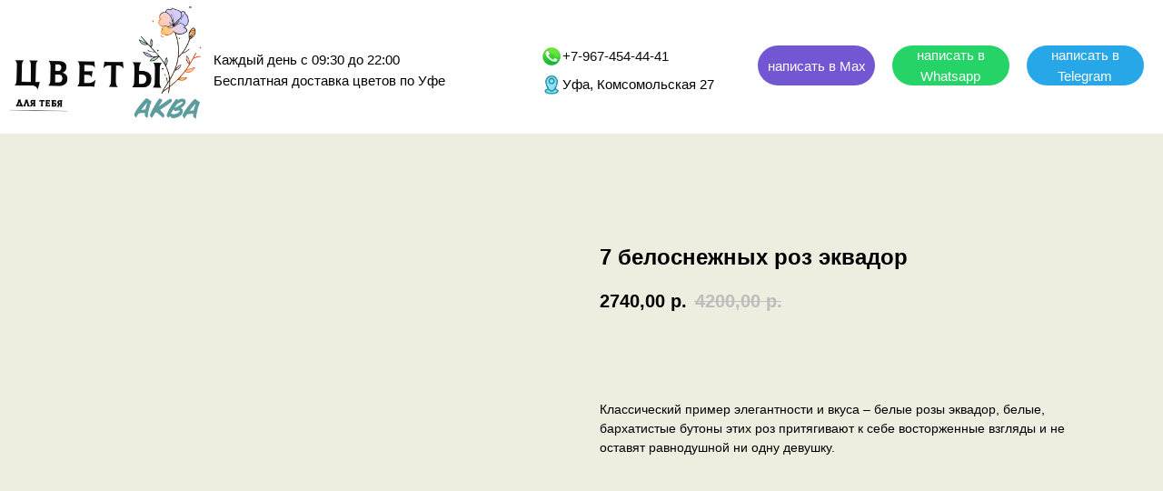

--- FILE ---
content_type: text/html; charset=UTF-8
request_url: https://byketik-ufa.ru/tproduct/373477595-926969031391-7-belosnezhnih-roz-ekvador
body_size: 20906
content:
<!DOCTYPE html> <html> <head> <meta charset="utf-8" /> <meta http-equiv="Content-Type" content="text/html; charset=utf-8" /> <meta name="viewport" content="width=device-width, initial-scale=1.0" /> <meta name="yandex-verification" content="3191d61730b0fe45" /> <!--metatextblock-->
<title>7 белых роз заказать уфа</title>
<meta name="description" content="Купить Букет 7 белых роз недорого с доставкой по Уфе">
<meta name="keywords" content="цветы уфа, доставка цветов уфа, розы уфа, розы уфа, заказать розы уфа, 15 роз, 25 роз, 51 роза, 101 роза, красные розы, белая роза уфа опт роз уфа купить розы +в уфе центр белые розы уфа розы уфа цены цветы розы уфа букет роз уфа розы уфа дешево 101 роза уфа розы уфа доставка розы уфа магазин розы г уфа цветы оптом розы уфа розы недорого уфа заказать розы уфа мос роза уфа где купить розы уфа розы +в уфе адреса роза сантана уфа цветы оптом розы уфа купить цена мос роза опт уфа пионовидные розы уфа розы уфа о">
<meta property="og:title" content="7 белых роз заказать уфа" />
<meta property="og:description" content="Купить Букет 7 белых роз недорого с доставкой по Уфе" />
<meta property="og:type" content="website" />
<meta property="og:url" content="https://byketik-ufa.ru/tproduct/373477595-926969031391-7-belosnezhnih-roz-ekvador" />
<meta property="og:image" content="https://static.tildacdn.com/stor6136-3130-4564-b930-643034333062/47384849.jpg" />
<link rel="canonical" href="https://byketik-ufa.ru/tproduct/373477595-926969031391-7-belosnezhnih-roz-ekvador" />
<!--/metatextblock--> <meta name="format-detection" content="telephone=no" /> <meta http-equiv="x-dns-prefetch-control" content="on"> <link rel="dns-prefetch" href="https://ws.tildacdn.com"> <link rel="dns-prefetch" href="https://static.tildacdn.com"> <link rel="dns-prefetch" href="https://fonts.tildacdn.com"> <link rel="shortcut icon" href="https://static.tildacdn.com/tild3131-3961-4064-b432-653032333866/favicon.ico" type="image/x-icon" /> <link rel="apple-touch-icon" href="https://static.tildacdn.com/tild6435-3261-4639-a663-656266666334/___1.png"> <link rel="apple-touch-icon" sizes="76x76" href="https://static.tildacdn.com/tild6435-3261-4639-a663-656266666334/___1.png"> <link rel="apple-touch-icon" sizes="152x152" href="https://static.tildacdn.com/tild6435-3261-4639-a663-656266666334/___1.png"> <link rel="apple-touch-startup-image" href="https://static.tildacdn.com/tild6435-3261-4639-a663-656266666334/___1.png"> <meta name="msapplication-TileColor" content="#a300cc"> <meta name="msapplication-TileImage" content="https://static.tildacdn.com/tild3763-6438-4262-a135-333935353163/___1.png"> <link rel="alternate" type="application/rss+xml" title="Цветочный салон Byketik Уфа" href="https://byketik-ufa.ru/rss.xml" /> <!-- Assets --> <script src="https://neo.tildacdn.com/js/tilda-fallback-1.0.min.js" async charset="utf-8"></script> <link rel="stylesheet" href="https://static.tildacdn.com/css/tilda-grid-3.0.min.css" type="text/css" media="all" onerror="this.loaderr='y';"/> <link rel="stylesheet" href="https://static.tildacdn.com/ws/project4658319/tilda-blocks-page23464211.min.css?t=1768463071" type="text/css" media="all" onerror="this.loaderr='y';" /><link rel="stylesheet" href="https://static.tildacdn.com/ws/project4658319/tilda-blocks-page23464361.min.css?t=1768463071" type="text/css" media="all" onerror="this.loaderr='y';" /><link rel="stylesheet" href="https://static.tildacdn.com/ws/project4658319/tilda-blocks-page23128423.min.css?t=1768463058" type="text/css" media="all" onerror="this.loaderr='y';" /> <link rel="stylesheet" href="https://static.tildacdn.com/css/tilda-forms-1.0.min.css" type="text/css" media="all" onerror="this.loaderr='y';" /> <link rel="stylesheet" href="https://static.tildacdn.com/css/tilda-cart-1.0.min.css" type="text/css" media="all" onerror="this.loaderr='y';" /> <link rel="stylesheet" href="https://static.tildacdn.com/css/tilda-cover-1.0.min.css" type="text/css" media="all" onerror="this.loaderr='y';" /> <link rel="stylesheet" href="https://static.tildacdn.com/css/tilda-popup-1.1.min.css" type="text/css" media="print" onload="this.media='all';" onerror="this.loaderr='y';" /> <noscript><link rel="stylesheet" href="https://static.tildacdn.com/css/tilda-popup-1.1.min.css" type="text/css" media="all" /></noscript> <link rel="stylesheet" href="https://static.tildacdn.com/css/tilda-slds-1.4.min.css" type="text/css" media="print" onload="this.media='all';" onerror="this.loaderr='y';" /> <noscript><link rel="stylesheet" href="https://static.tildacdn.com/css/tilda-slds-1.4.min.css" type="text/css" media="all" /></noscript> <link rel="stylesheet" href="https://static.tildacdn.com/css/tilda-catalog-1.1.min.css" type="text/css" media="print" onload="this.media='all';" onerror="this.loaderr='y';" /> <noscript><link rel="stylesheet" href="https://static.tildacdn.com/css/tilda-catalog-1.1.min.css" type="text/css" media="all" /></noscript> <link rel="stylesheet" href="https://static.tildacdn.com/css/tilda-catalog-filters-1.0.min.css" type="text/css" media="all" onerror="this.loaderr='y';" /> <link rel="stylesheet" href="https://static.tildacdn.com/css/tilda-cards-1.0.min.css" type="text/css" media="all" onerror="this.loaderr='y';" /> <link rel="stylesheet" href="https://static.tildacdn.com/css/tilda-zoom-2.0.min.css" type="text/css" media="print" onload="this.media='all';" onerror="this.loaderr='y';" /> <noscript><link rel="stylesheet" href="https://static.tildacdn.com/css/tilda-zoom-2.0.min.css" type="text/css" media="all" /></noscript> <script type="text/javascript">TildaFonts=["427","429","431","433","435"];</script> <script type="text/javascript" src="https://static.tildacdn.com/js/tilda-fonts.min.js" charset="utf-8" onerror="this.loaderr='y';"></script> <script nomodule src="https://static.tildacdn.com/js/tilda-polyfill-1.0.min.js" charset="utf-8"></script> <script type="text/javascript">function t_onReady(func) {if(document.readyState!='loading') {func();} else {document.addEventListener('DOMContentLoaded',func);}}
function t_onFuncLoad(funcName,okFunc,time) {if(typeof window[funcName]==='function') {okFunc();} else {setTimeout(function() {t_onFuncLoad(funcName,okFunc,time);},(time||100));}}function t_throttle(fn,threshhold,scope) {return function() {fn.apply(scope||this,arguments);};}function t396_initialScale(t){var e=document.getElementById("rec"+t);if(e){var i=e.querySelector(".t396__artboard");if(i){window.tn_scale_initial_window_width||(window.tn_scale_initial_window_width=document.documentElement.clientWidth);var a=window.tn_scale_initial_window_width,r=[],n,l=i.getAttribute("data-artboard-screens");if(l){l=l.split(",");for(var o=0;o<l.length;o++)r[o]=parseInt(l[o],10)}else r=[320,480,640,960,1200];for(var o=0;o<r.length;o++){var d=r[o];a>=d&&(n=d)}var _="edit"===window.allrecords.getAttribute("data-tilda-mode"),c="center"===t396_getFieldValue(i,"valign",n,r),s="grid"===t396_getFieldValue(i,"upscale",n,r),w=t396_getFieldValue(i,"height_vh",n,r),g=t396_getFieldValue(i,"height",n,r),u=!!window.opr&&!!window.opr.addons||!!window.opera||-1!==navigator.userAgent.indexOf(" OPR/");if(!_&&c&&!s&&!w&&g&&!u){var h=parseFloat((a/n).toFixed(3)),f=[i,i.querySelector(".t396__carrier"),i.querySelector(".t396__filter")],v=Math.floor(parseInt(g,10)*h)+"px",p;i.style.setProperty("--initial-scale-height",v);for(var o=0;o<f.length;o++)f[o].style.setProperty("height","var(--initial-scale-height)");t396_scaleInitial__getElementsToScale(i).forEach((function(t){t.style.zoom=h}))}}}}function t396_scaleInitial__getElementsToScale(t){return t?Array.prototype.slice.call(t.children).filter((function(t){return t&&(t.classList.contains("t396__elem")||t.classList.contains("t396__group"))})):[]}function t396_getFieldValue(t,e,i,a){var r,n=a[a.length-1];if(!(r=i===n?t.getAttribute("data-artboard-"+e):t.getAttribute("data-artboard-"+e+"-res-"+i)))for(var l=0;l<a.length;l++){var o=a[l];if(!(o<=i)&&(r=o===n?t.getAttribute("data-artboard-"+e):t.getAttribute("data-artboard-"+e+"-res-"+o)))break}return r}window.TN_SCALE_INITIAL_VER="1.0",window.tn_scale_initial_window_width=null;</script> <script src="https://static.tildacdn.com/js/jquery-1.10.2.min.js" charset="utf-8" onerror="this.loaderr='y';"></script> <script src="https://static.tildacdn.com/js/tilda-scripts-3.0.min.js" charset="utf-8" defer onerror="this.loaderr='y';"></script> <script src="https://static.tildacdn.com/ws/project4658319/tilda-blocks-page23464211.min.js?t=1768463071" onerror="this.loaderr='y';"></script><script src="https://static.tildacdn.com/ws/project4658319/tilda-blocks-page23464361.min.js?t=1768463071" onerror="this.loaderr='y';"></script><script src="https://static.tildacdn.com/ws/project4658319/tilda-blocks-page23128423.min.js?t=1768463058" charset="utf-8" onerror="this.loaderr='y';"></script> <script src="https://static.tildacdn.com/js/tilda-lazyload-1.0.min.js" charset="utf-8" async onerror="this.loaderr='y';"></script> <script src="https://static.tildacdn.com/js/tilda-forms-1.0.min.js" charset="utf-8" async onerror="this.loaderr='y';"></script> <script src="https://static.tildacdn.com/js/tilda-cart-1.1.min.js" charset="utf-8" async onerror="this.loaderr='y';"></script> <script src="https://static.tildacdn.com/js/tilda-widget-positions-1.0.min.js" charset="utf-8" async onerror="this.loaderr='y';"></script> <script src="https://static.tildacdn.com/js/tilda-cover-1.0.min.js" charset="utf-8" async onerror="this.loaderr='y';"></script> <script src="https://static.tildacdn.com/js/hammer.min.js" charset="utf-8" async onerror="this.loaderr='y';"></script> <script src="https://static.tildacdn.com/js/tilda-slds-1.4.min.js" charset="utf-8" async onerror="this.loaderr='y';"></script> <script src="https://static.tildacdn.com/js/tilda-products-1.0.min.js" charset="utf-8" async onerror="this.loaderr='y';"></script> <script src="https://static.tildacdn.com/js/tilda-catalog-1.1.min.js" charset="utf-8" async onerror="this.loaderr='y';"></script> <script src="https://static.tildacdn.com/js/tilda-cards-1.0.min.js" charset="utf-8" async onerror="this.loaderr='y';"></script> <script src="https://static.tildacdn.com/js/tilda-popup-1.0.min.js" charset="utf-8" async onerror="this.loaderr='y';"></script> <script src="https://static.tildacdn.com/js/tilda-zero-1.1.min.js" charset="utf-8" async onerror="this.loaderr='y';"></script> <script src="https://static.tildacdn.com/js/tilda-zoom-2.0.min.js" charset="utf-8" async onerror="this.loaderr='y';"></script> <script src="https://static.tildacdn.com/js/tilda-zero-scale-1.0.min.js" charset="utf-8" async onerror="this.loaderr='y';"></script> <script src="https://static.tildacdn.com/js/tilda-events-1.0.min.js" charset="utf-8" async onerror="this.loaderr='y';"></script> <script type="text/javascript" src="https://static.tildacdn.com/js/tilda-buyer-dashboard-1.0.min.js" charset="utf-8" async onerror="this.loaderr='y';"></script> <!-- nominify begin --><script>(function () { var widget = document.createElement('script'); widget.defer = true; widget.dataset.pfId = 'c47d1a7c-7739-4ce2-a440-07be60c08494'; widget.src = 'https://widget.yourgood.app/script/widget.js?id=c47d1a7c-7739-4ce2-a440-07be60c08494&now='+Date.now(); document.head.appendChild(widget); })()</script> <!-- Yandex.Metrika counter --> <script type="text/javascript" > (function(m,e,t,r,i,k,a){m[i]=m[i]||function(){(m[i].a=m[i].a||[]).push(arguments)}; m[i].l=1*new Date(); for (var j = 0; j < document.scripts.length; j++) {if (document.scripts[j].src === r) { return; }} k=e.createElement(t),a=e.getElementsByTagName(t)[0],k.async=1,k.src=r,a.parentNode.insertBefore(k,a)}) (window, document, "script", "https://cdn.jsdelivr.net/npm/yandex-metrica-watch/tag.js", "ym"); ym(92326185, "init", { clickmap:true, trackLinks:true, accurateTrackBounce:true, webvisor:true, trackHash:true, ecommerce:"dataLayer" }); </script> <noscript><div><img src="https://mc.yandex.ru/watch/92326185" style="position:absolute; left:-9999px;" alt="" /></div></noscript> <!-- /Yandex.Metrika counter --> <!-- LPTracker code start --> <script type="text/javascript">
(function() {
var projectId = 89589;
var script = document.createElement('script');
script.type = 'text/javascript';
script.src = 'https://lpt-crm.online/lpt_widget/out/parser.min.js';
window.lptWg = window.lptWg || {};
window.lptWg.projectId = projectId;
window.lptWg.parser = true;
document.head.appendChild(script);
})()
</script> <script type="text/javascript">
(function() {
var projectId = 89589;
var script = document.createElement('script');
script.type = 'text/javascript';
script.src = 'https://lpt-crm.online/lpt_widget/kick-widget.js';
window.lptWg = window.lptWg || {};
window.lptWg.projectId = projectId;
window.lptWg.parser = true;
document.head.appendChild(script);
})()
</script> <!-- LPTracker code End --> <meta name="yandex-verification" content="dbed78fb3c28e61b" /> <fly-vi token="0Z4iDvXXCzDzC3xEoaLtZgFXAauqlGI5"></fly-vi><!-- nominify end --><script type="text/javascript">window.dataLayer=window.dataLayer||[];</script> <!-- Google Tag Manager --> <script type="text/javascript">(function(w,d,s,l,i){w[l]=w[l]||[];w[l].push({'gtm.start':new Date().getTime(),event:'gtm.js'});var f=d.getElementsByTagName(s)[0],j=d.createElement(s),dl=l!='dataLayer'?'&l='+l:'';j.async=true;j.src='https://www.googletagmanager.com/gtm.js?id='+i+dl;f.parentNode.insertBefore(j,f);})(window,document,'script','dataLayer','exampleUA-213454339-');</script> <!-- End Google Tag Manager --> <!-- Global Site Tag (gtag.js) - Google Analytics --> <script type="text/javascript" data-tilda-cookie-type="analytics">window.mainTracker='gtag';window.gtagTrackerID='UA-213454339-1';function gtag(){dataLayer.push(arguments);}
setTimeout(function(){(function(w,d,s,i){var f=d.getElementsByTagName(s)[0],j=d.createElement(s);j.async=true;j.src='https://www.googletagmanager.com/gtag/js?id='+i;f.parentNode.insertBefore(j,f);gtag('js',new Date());gtag('config',i,{'anonymize_ip':true});})(window,document,'script',window.gtagTrackerID);},2000);</script> <script type="text/javascript">(function() {if((/bot|google|yandex|baidu|bing|msn|duckduckbot|teoma|slurp|crawler|spider|robot|crawling|facebook/i.test(navigator.userAgent))===false&&typeof(sessionStorage)!='undefined'&&sessionStorage.getItem('visited')!=='y'&&document.visibilityState){var style=document.createElement('style');style.type='text/css';style.innerHTML='@media screen and (min-width: 980px) {.t-records {opacity: 0;}.t-records_animated {-webkit-transition: opacity ease-in-out .2s;-moz-transition: opacity ease-in-out .2s;-o-transition: opacity ease-in-out .2s;transition: opacity ease-in-out .2s;}.t-records.t-records_visible {opacity: 1;}}';document.getElementsByTagName('head')[0].appendChild(style);function t_setvisRecs(){var alr=document.querySelectorAll('.t-records');Array.prototype.forEach.call(alr,function(el) {el.classList.add("t-records_animated");});setTimeout(function() {Array.prototype.forEach.call(alr,function(el) {el.classList.add("t-records_visible");});sessionStorage.setItem("visited","y");},400);}
document.addEventListener('DOMContentLoaded',t_setvisRecs);}})();</script></head> <body class="t-body" style="margin:0;"> <!--allrecords--> <div id="allrecords" class="t-records" data-product-page="y" data-hook="blocks-collection-content-node" data-tilda-project-id="4658319" data-tilda-page-id="23128423" data-tilda-page-alias="cvety_ufa" data-tilda-formskey="2d2cbdde5152d51ee1b44bc71a3f592d" data-tilda-cookie="no" data-tilda-stat-scroll="yes" data-tilda-lazy="yes" data-tilda-root-zone="com" data-tilda-project-headcode="yes" data-tilda-ts="y" data-tilda-project-country="RU">
<!-- PRODUCT START -->

                




<!-- product header -->
<!--header-->
<div id="t-header" class="t-records" data-hook="blocks-collection-content-node" data-tilda-project-id="4658319" data-tilda-page-id="23464211" data-tilda-page-alias="shapka" data-tilda-formskey="2d2cbdde5152d51ee1b44bc71a3f592d" data-tilda-cookie="no" data-tilda-stat-scroll="yes" data-tilda-lazy="yes" data-tilda-root-zone="one"  data-tilda-project-headcode="yes"  data-tilda-ts="y"    data-tilda-project-country="RU">

    <div id="rec1785719431" class="r t-rec" style=" " data-animationappear="off" data-record-type="396"      >
<!-- T396 -->
<style>#rec1785719431 .t396__artboard {height: 138px; background-color: #ffffff; }#rec1785719431 .t396__filter {height: 138px;    }#rec1785719431 .t396__carrier{height: 138px;background-position: center center;background-attachment: scroll;background-size: cover;background-repeat: no-repeat;}@media screen and (max-width: 1199px) {#rec1785719431 .t396__artboard {position: relative;width: initial;left: initial;top: initial;bottom: initial;transform: none;transition: none;opacity: 1;z-index: auto;}#rec1785719431 .t396__artboard,#rec1785719431 .t396__filter,#rec1785719431 .t396__carrier {height: 498px;}#rec1785719431 .t396__filter {}#rec1785719431 .t396__carrier {background-attachment: scroll;}}@media screen and (max-width: 959px) {#rec1785719431 .t396__artboard {position: relative;width: initial;left: initial;top: initial;bottom: initial;transform: none;transition: none;opacity: 1;z-index: auto;}#rec1785719431 .t396__artboard,#rec1785719431 .t396__filter,#rec1785719431 .t396__carrier {height: 398px;}#rec1785719431 .t396__filter {}#rec1785719431 .t396__carrier {background-attachment: scroll;}}@media screen and (max-width: 639px) {#rec1785719431 .t396__artboard {position: relative;width: initial;left: initial;top: initial;bottom: initial;transform: none;transition: none;opacity: 1;z-index: auto;}#rec1785719431 .t396__artboard,#rec1785719431 .t396__filter,#rec1785719431 .t396__carrier {height: 498px;}#rec1785719431 .t396__filter {}#rec1785719431 .t396__carrier {background-attachment: scroll;}}@media screen and (max-width: 479px) {#rec1785719431 .t396__artboard {position: relative;width: initial;left: initial;top: initial;bottom: initial;transform: none;transition: none;opacity: 1;z-index: auto;}#rec1785719431 .t396__artboard,#rec1785719431 .t396__filter,#rec1785719431 .t396__carrier {height: 398px;}#rec1785719431 .t396__filter {}#rec1785719431 .t396__carrier {background-attachment: scroll;}}#rec1785719431 .tn-elem[data-elem-id="1470210128180"] {
  color: #000000;
  z-index: 3;
  top:  470px;;
  left:  calc(50% - 600px + 780px);;
  width: 190px;
  height: auto;
}
#rec1785719431 .tn-elem[data-elem-id="1470210128180"] .tn-atom {
  vertical-align: middle;
  color: #000000;
  font-size: 18px;
  font-family: 'Arial', Arial,sans-serif;
  line-height: 1.55;
  font-weight: 400;
  opacity: 0.2;
  background-position: center center;
  border-width: var(--t396-borderwidth, 0);
  border-style: var(--t396-borderstyle, solid);
  border-color: var(--t396-bordercolor, transparent);
  transition: background-color var(--t396-speedhover,0s) ease-in-out, color var(--t396-speedhover,0s) ease-in-out, border-color var(--t396-speedhover,0s) ease-in-out, box-shadow var(--t396-shadowshoverspeed,0.2s) ease-in-out;
  --t396-shadow-text-opacity: 100%;
  text-shadow: var(--t396-shadow-text-x, 0px) var(--t396-shadow-text-y, 0px) var(--t396-shadow-text-blur, 0px) rgba(var(--t396-shadow-text-color), var(--t396-shadow-text-opacity, 100%));
}
@media screen and (max-width: 1199px) {
  #rec1785719431 .tn-elem[data-elem-id="1470210128180"] {
    display: table;
    height: auto;
  }
}
@media screen and (max-width: 959px) {
  #rec1785719431 .tn-elem[data-elem-id="1470210128180"] {
    display: table;
    height: auto;
  }
}
@media screen and (max-width: 639px) {
  #rec1785719431 .tn-elem[data-elem-id="1470210128180"] {
    display: table;
    height: auto;
  }
}
@media screen and (max-width: 479px) {
  #rec1785719431 .tn-elem[data-elem-id="1470210128180"] {
    display: table;
    height: auto;
  }
}#rec1785719431 .tn-elem[data-elem-id="1768386804092"] {
  color: #ffffff;
  text-align: center;
  z-index: 3;
  top:  47px;;
  left:  calc(50% - 600px + 1059px);;
  width: 121px;
  height: 41px;
}
#rec1785719431 .tn-elem[data-elem-id="1768386804092"] .tn-atom {
  color: #ffffff;
  font-size: 14px;
  font-family: 'FuturaPT', Arial,sans-serif;
  line-height: 1.55;
  font-weight: 400;
  border-radius: 30px 30px 30px 30px;
  background-color: var(--t396-bgcolor-color, transparent);
  background-position: center center;
  --t396-speedhover: 0.2s;
  transition: background-color var(--t396-speedhover,0s) ease-in-out, color var(--t396-speedhover,0s) ease-in-out, border-color var(--t396-speedhover,0s) ease-in-out, box-shadow var(--t396-shadowshoverspeed,0.2s) ease-in-out;
  position: relative;
  z-index: 1;
  background-image: var(--t396-bgcolor-image, none);
  --t396-bgcolor-color: #27a7e7;
  --t396-bgcolor-image: none;
  -webkit-box-pack: center;
  -ms-flex-pack: center;
  justify-content: center;
}
#rec1785719431 .tn-elem[data-elem-id="1768386804092"] .tn-atom::after {
  content: '';
  position: absolute;
  width: 100%;
  height: 100%;
  left: 0;
  top: 0;
  box-sizing: border-box;
  background-origin: border-box;
  background-clip: border-box;
  pointer-events: none;
  transition: opacity var(--t396-speedhover,0s) ease-in-out;;
  z-index: -1;
  opacity: 0;
  background-color: var(--t396-bgcolor-hover-color, var(--t396-bgcolor-color, transparent));
  background-image: var(--t396-bgcolor-hover-image, var(--t396-bgcolor-image, none));
}
#rec1785719431 .tn-elem[data-elem-id="1768386804092"] .tn-atom .tn-atom__button-content {
  column-gap: 10px;
  padding: 0px 0px 0px 0px ;
}
#rec1785719431 .tn-elem[data-elem-id="1768386804092"] .tn-atom .tn-atom__button-text {
  transition: color var(--t396-speedhover,0s) ease-in-out;
  color: #ffffff;
}
#rec1785719431 .tn-elem[data-elem-id="1768386804092"] .tn-atom .tn-atom__button-border::before {
  display: none;
}
#rec1785719431 .tn-elem[data-elem-id="1768386804092"] .tn-atom .tn-atom__button-border::after {
  display: none;
}
@media (hover), (min-width:0\0) {
  #rec1785719431 .tn-elem[data-elem-id="1768386804092"] .tn-atom:hover::after {
    opacity: 1;
  }
}
@media screen and (max-width: 1199px) {
  #rec1785719431 .tn-elem[data-elem-id="1768386804092"] {
    display: block;
    top:  355px;;
    left:  calc(50% - 480px + 570px);;
    height: auto;
  }
  #rec1785719431 .tn-elem[data-elem-id="1768386804092"] .tn-atom .tn-atom__button-border::before {
    display: none;
  }
  #rec1785719431 .tn-elem[data-elem-id="1768386804092"] .tn-atom .tn-atom__button-border::after {
    display: none;
  }
}
@media screen and (max-width: 959px) {
  #rec1785719431 .tn-elem[data-elem-id="1768386804092"] {
    display: block;
    top:  237px;;
    left:  calc(50% - 320px + 369px);;
    height: auto;
  }
  #rec1785719431 .tn-elem[data-elem-id="1768386804092"] .tn-atom .tn-atom__button-border::before {
    display: none;
  }
  #rec1785719431 .tn-elem[data-elem-id="1768386804092"] .tn-atom .tn-atom__button-border::after {
    display: none;
  }
}
@media screen and (max-width: 639px) {
  #rec1785719431 .tn-elem[data-elem-id="1768386804092"] {
    display: block;
    top:  352px;;
    left:  calc(50% - 240px + 289px);;
    height: auto;
  }
  #rec1785719431 .tn-elem[data-elem-id="1768386804092"] .tn-atom .tn-atom__button-border::before {
    display: none;
  }
  #rec1785719431 .tn-elem[data-elem-id="1768386804092"] .tn-atom .tn-atom__button-border::after {
    display: none;
  }
}
@media screen and (max-width: 479px) {
  #rec1785719431 .tn-elem[data-elem-id="1768386804092"] {
    display: block;
    top:  261px;;
    left:  calc(50% - 160px + 179px);;
    width: 131px;
    height: auto;
  }
  #rec1785719431 .tn-elem[data-elem-id="1768386804092"] .tn-atom .tn-atom__button-border::before {
    display: none;
  }
  #rec1785719431 .tn-elem[data-elem-id="1768386804092"] .tn-atom .tn-atom__button-border::after {
    display: none;
  }
}#rec1785719431 .tn-elem[data-elem-id="1768386864904000001"] {
  color: #ffffff;
  text-align: center;
  z-index: 3;
  top:  47px;;
  left:  calc(50% - 600px + 920px);;
  width: 121px;
  height: 41px;
}
#rec1785719431 .tn-elem[data-elem-id="1768386864904000001"] .tn-atom {
  color: #ffffff;
  font-size: 14px;
  font-family: 'FuturaPT', Arial,sans-serif;
  line-height: 1.55;
  font-weight: 400;
  border-radius: 30px 30px 30px 30px;
  background-color: var(--t396-bgcolor-color, transparent);
  background-position: center center;
  --t396-speedhover: 0.2s;
  transition: background-color var(--t396-speedhover,0s) ease-in-out, color var(--t396-speedhover,0s) ease-in-out, border-color var(--t396-speedhover,0s) ease-in-out, box-shadow var(--t396-shadowshoverspeed,0.2s) ease-in-out;
  position: relative;
  z-index: 1;
  background-image: var(--t396-bgcolor-image, none);
  --t396-bgcolor-color: #25d366;
  --t396-bgcolor-image: none;
  -webkit-box-pack: center;
  -ms-flex-pack: center;
  justify-content: center;
}
#rec1785719431 .tn-elem[data-elem-id="1768386864904000001"] .tn-atom::after {
  content: '';
  position: absolute;
  width: 100%;
  height: 100%;
  left: 0;
  top: 0;
  box-sizing: border-box;
  background-origin: border-box;
  background-clip: border-box;
  pointer-events: none;
  transition: opacity var(--t396-speedhover,0s) ease-in-out;;
  z-index: -1;
  opacity: 0;
  background-color: var(--t396-bgcolor-hover-color, var(--t396-bgcolor-color, transparent));
  background-image: var(--t396-bgcolor-hover-image, var(--t396-bgcolor-image, none));
}
#rec1785719431 .tn-elem[data-elem-id="1768386864904000001"] .tn-atom .tn-atom__button-content {
  column-gap: 10px;
  padding: 0px 0px 0px 0px ;
}
#rec1785719431 .tn-elem[data-elem-id="1768386864904000001"] .tn-atom .tn-atom__button-text {
  transition: color var(--t396-speedhover,0s) ease-in-out;
  color: #ffffff;
}
#rec1785719431 .tn-elem[data-elem-id="1768386864904000001"] .tn-atom .tn-atom__button-border::before {
  display: none;
}
#rec1785719431 .tn-elem[data-elem-id="1768386864904000001"] .tn-atom .tn-atom__button-border::after {
  display: none;
}
@media (hover), (min-width:0\0) {
  #rec1785719431 .tn-elem[data-elem-id="1768386864904000001"] .tn-atom:hover::after {
    opacity: 1;
  }
}
@media screen and (max-width: 1199px) {
  #rec1785719431 .tn-elem[data-elem-id="1768386864904000001"] {
    display: block;
    top:  286px;;
    left:  calc(50% - 480px + 410px);;
    height: auto;
  }
  #rec1785719431 .tn-elem[data-elem-id="1768386864904000001"] .tn-atom .tn-atom__button-border::before {
    display: none;
  }
  #rec1785719431 .tn-elem[data-elem-id="1768386864904000001"] .tn-atom .tn-atom__button-border::after {
    display: none;
  }
}
@media screen and (max-width: 959px) {
  #rec1785719431 .tn-elem[data-elem-id="1768386864904000001"] {
    display: block;
    top:  237px;;
    left:  calc(50% - 320px + 130px);;
    height: auto;
  }
  #rec1785719431 .tn-elem[data-elem-id="1768386864904000001"] .tn-atom .tn-atom__button-border::before {
    display: none;
  }
  #rec1785719431 .tn-elem[data-elem-id="1768386864904000001"] .tn-atom .tn-atom__button-border::after {
    display: none;
  }
}
@media screen and (max-width: 639px) {
  #rec1785719431 .tn-elem[data-elem-id="1768386864904000001"] {
    display: block;
    top:  352px;;
    left:  calc(50% - 240px + 49px);;
    height: auto;
  }
  #rec1785719431 .tn-elem[data-elem-id="1768386864904000001"] .tn-atom .tn-atom__button-border::before {
    display: none;
  }
  #rec1785719431 .tn-elem[data-elem-id="1768386864904000001"] .tn-atom .tn-atom__button-border::after {
    display: none;
  }
}
@media screen and (max-width: 479px) {
  #rec1785719431 .tn-elem[data-elem-id="1768386864904000001"] {
    display: block;
    top:  261px;;
    left:  calc(50% - 160px + 10px);;
    width: 131px;
    height: auto;
  }
  #rec1785719431 .tn-elem[data-elem-id="1768386864904000001"] .tn-atom .tn-atom__button-border::before {
    display: none;
  }
  #rec1785719431 .tn-elem[data-elem-id="1768386864904000001"] .tn-atom .tn-atom__button-border::after {
    display: none;
  }
}#rec1785719431 .tn-elem[data-elem-id="1768386909354000002"] {
  color: #ffffff;
  text-align: center;
  z-index: 3;
  top:  47px;;
  left:  calc(50% - 600px + 782px);;
  width: 121px;
  height: 41px;
}
#rec1785719431 .tn-elem[data-elem-id="1768386909354000002"] .tn-atom {
  color: #ffffff;
  font-size: 14px;
  font-family: 'FuturaPT', Arial,sans-serif;
  line-height: 1.55;
  font-weight: 400;
  border-radius: 30px 30px 30px 30px;
  background-color: var(--t396-bgcolor-color, transparent);
  background-position: center center;
  --t396-speedhover: 0.2s;
  transition: background-color var(--t396-speedhover,0s) ease-in-out, color var(--t396-speedhover,0s) ease-in-out, border-color var(--t396-speedhover,0s) ease-in-out, box-shadow var(--t396-shadowshoverspeed,0.2s) ease-in-out;
  position: relative;
  z-index: 1;
  background-image: var(--t396-bgcolor-image, none);
  --t396-bgcolor-color: #7356d1;
  --t396-bgcolor-image: none;
  -webkit-box-pack: center;
  -ms-flex-pack: center;
  justify-content: center;
}
#rec1785719431 .tn-elem[data-elem-id="1768386909354000002"] .tn-atom::after {
  content: '';
  position: absolute;
  width: 100%;
  height: 100%;
  left: 0;
  top: 0;
  box-sizing: border-box;
  background-origin: border-box;
  background-clip: border-box;
  pointer-events: none;
  transition: opacity var(--t396-speedhover,0s) ease-in-out;;
  z-index: -1;
  opacity: 0;
  background-color: var(--t396-bgcolor-hover-color, var(--t396-bgcolor-color, transparent));
  background-image: var(--t396-bgcolor-hover-image, var(--t396-bgcolor-image, none));
}
#rec1785719431 .tn-elem[data-elem-id="1768386909354000002"] .tn-atom .tn-atom__button-content {
  column-gap: 10px;
  padding: 0px 0px 0px 0px ;
}
#rec1785719431 .tn-elem[data-elem-id="1768386909354000002"] .tn-atom .tn-atom__button-text {
  transition: color var(--t396-speedhover,0s) ease-in-out;
  color: #ffffff;
}
#rec1785719431 .tn-elem[data-elem-id="1768386909354000002"] .tn-atom .tn-atom__button-border::before {
  display: none;
}
#rec1785719431 .tn-elem[data-elem-id="1768386909354000002"] .tn-atom .tn-atom__button-border::after {
  display: none;
}
@media (hover), (min-width:0\0) {
  #rec1785719431 .tn-elem[data-elem-id="1768386909354000002"] .tn-atom:hover::after {
    opacity: 1;
  }
}
@media screen and (max-width: 1199px) {
  #rec1785719431 .tn-elem[data-elem-id="1768386909354000002"] {
    display: block;
    top:  356px;;
    left:  calc(50% - 480px + 269px);;
    height: auto;
  }
  #rec1785719431 .tn-elem[data-elem-id="1768386909354000002"] .tn-atom .tn-atom__button-border::before {
    display: none;
  }
  #rec1785719431 .tn-elem[data-elem-id="1768386909354000002"] .tn-atom .tn-atom__button-border::after {
    display: none;
  }
}
@media screen and (max-width: 959px) {
  #rec1785719431 .tn-elem[data-elem-id="1768386909354000002"] {
    display: block;
    top:  310px;;
    left:  calc(50% - 320px + 258px);;
    height: auto;
  }
  #rec1785719431 .tn-elem[data-elem-id="1768386909354000002"] .tn-atom .tn-atom__button-border::before {
    display: none;
  }
  #rec1785719431 .tn-elem[data-elem-id="1768386909354000002"] .tn-atom .tn-atom__button-border::after {
    display: none;
  }
}
@media screen and (max-width: 639px) {
  #rec1785719431 .tn-elem[data-elem-id="1768386909354000002"] {
    display: block;
    top:  425px;;
    left:  calc(50% - 240px + 170px);;
    height: auto;
  }
  #rec1785719431 .tn-elem[data-elem-id="1768386909354000002"] .tn-atom .tn-atom__button-border::before {
    display: none;
  }
  #rec1785719431 .tn-elem[data-elem-id="1768386909354000002"] .tn-atom .tn-atom__button-border::after {
    display: none;
  }
}
@media screen and (max-width: 479px) {
  #rec1785719431 .tn-elem[data-elem-id="1768386909354000002"] {
    display: block;
    top:  320px;;
    left:  calc(50% - 160px + 95px);;
    width: 131px;
    height: auto;
  }
  #rec1785719431 .tn-elem[data-elem-id="1768386909354000002"] .tn-atom .tn-atom__button-border::before {
    display: none;
  }
  #rec1785719431 .tn-elem[data-elem-id="1768386909354000002"] .tn-atom .tn-atom__button-border::after {
    display: none;
  }
}#rec1785719431 .tn-elem[data-elem-id="1768386919302"] {
  z-index: 3;
  top:  -56px;;
  left:  calc(50% - 600px + -39px);;
  width: 283px;
  height: auto;
}
#rec1785719431 .tn-elem[data-elem-id="1768386919302"] .tn-atom {
  border-radius: 0px 0px 0px 0px;
  background-position: center center;
  border-width: var(--t396-borderwidth, 0);
  border-style: var(--t396-borderstyle, solid);
  border-color: var(--t396-bordercolor, transparent);
  transition: background-color var(--t396-speedhover,0s) ease-in-out, color var(--t396-speedhover,0s) ease-in-out, border-color var(--t396-speedhover,0s) ease-in-out, box-shadow var(--t396-shadowshoverspeed,0.2s) ease-in-out;
  -webkit-transform: rotate(1deg);
  -moz-transform: rotate(1deg);
  transform: rotate(1deg);
}
#rec1785719431 .tn-elem[data-elem-id="1768386919302"] .tn-atom__img {
  border-radius: 0px 0px 0px 0px;
  object-position: center center;
}
@media screen and (max-width: 1199px) {
  #rec1785719431 .tn-elem[data-elem-id="1768386919302"] {
    display: table;
    top:  -37px;;
    left:  calc(50% - 480px + 339px);;
    height: auto;
  }
}
@media screen and (max-width: 959px) {
  #rec1785719431 .tn-elem[data-elem-id="1768386919302"] {
    display: table;
    top:  -46px;;
    left:  calc(50% - 320px + 179px);;
    height: auto;
  }
}
@media screen and (max-width: 639px) {
  #rec1785719431 .tn-elem[data-elem-id="1768386919302"] {
    display: table;
    top:  -52px;;
    left:  calc(50% - 240px + 90px);;
    height: auto;
  }
}
@media screen and (max-width: 479px) {
  #rec1785719431 .tn-elem[data-elem-id="1768386919302"] {
    display: table;
    top:  -7px;;
    left:  calc(50% - 160px + 58px);;
    width: 210px;
    height: auto;
  }
}#rec1785719431 .tn-elem[data-elem-id="1768387028880"] {
  color: #000000;
  z-index: 3;
  top:  51px;;
  left:  calc(50% - 600px + 220px);;
  width: 297px;
  height: auto;
}
#rec1785719431 .tn-elem[data-elem-id="1768387028880"] .tn-atom {
  vertical-align: middle;
  color: #000000;
  font-size: 14px;
  font-family: 'FuturaPT', Arial,sans-serif;
  line-height: 1.55;
  font-weight: 300;
  background-position: center center;
  border-width: var(--t396-borderwidth, 0);
  border-style: var(--t396-borderstyle, solid);
  border-color: var(--t396-bordercolor, transparent);
  transition: background-color var(--t396-speedhover,0s) ease-in-out, color var(--t396-speedhover,0s) ease-in-out, border-color var(--t396-speedhover,0s) ease-in-out, box-shadow var(--t396-shadowshoverspeed,0.2s) ease-in-out;
  --t396-shadow-text-opacity: 100%;
  text-shadow: var(--t396-shadow-text-x, 0px) var(--t396-shadow-text-y, 0px) var(--t396-shadow-text-blur, 0px) rgba(var(--t396-shadow-text-color), var(--t396-shadow-text-opacity, 100%));
}
@media screen and (max-width: 1199px) {
  #rec1785719431 .tn-elem[data-elem-id="1768387028880"] {
    display: table;
    top:  412px;;
    left:  calc(50% - 480px + 375px);;
    width: 211px;
    height: auto;
  }
}
@media screen and (max-width: 959px) {
  #rec1785719431 .tn-elem[data-elem-id="1768387028880"] {
    display: table;
    top:  161px;;
    left:  calc(50% - 320px + -336px);;
    height: auto;
  }
}
@media screen and (max-width: 639px) {
  #rec1785719431 .tn-elem[data-elem-id="1768387028880"] {
    display: table;
    top:  226px;;
    left:  calc(50% - 240px + -351px);;
    height: auto;
  }
}
@media screen and (max-width: 479px) {
  #rec1785719431 .tn-elem[data-elem-id="1768387028880"] {
    display: table;
    top:  0px;;
    left:  calc(50% - 160px + 57px);;
    width: 207px;
    height: 44px;
  }
  #rec1785719431 .tn-elem[data-elem-id="1768387028880"] .tn-atom {
    vertical-align: middle;
    white-space: normal;
    background-size: cover;
  }
}#rec1785719431 .tn-elem[data-elem-id="1768387122077"] {
  color: #000000;
  z-index: 3;
  top:  47px;;
  left:  calc(50% - 600px + 580px);;
  width: 168px;
  height: auto;
}
#rec1785719431 .tn-elem[data-elem-id="1768387122077"] .tn-atom {
  vertical-align: middle;
  color: #000000;
  font-size: 14px;
  font-family: 'FuturaPT', Arial,sans-serif;
  line-height: 1.55;
  font-weight: 300;
  background-position: center center;
  border-width: var(--t396-borderwidth, 0);
  border-style: var(--t396-borderstyle, solid);
  border-color: var(--t396-bordercolor, transparent);
  transition: background-color var(--t396-speedhover,0s) ease-in-out, color var(--t396-speedhover,0s) ease-in-out, border-color var(--t396-speedhover,0s) ease-in-out, box-shadow var(--t396-shadowshoverspeed,0.2s) ease-in-out;
  --t396-shadow-text-opacity: 100%;
  text-shadow: var(--t396-shadow-text-x, 0px) var(--t396-shadow-text-y, 0px) var(--t396-shadow-text-blur, 0px) rgba(var(--t396-shadow-text-color), var(--t396-shadow-text-opacity, 100%));
}
@media screen and (max-width: 1199px) {
  #rec1785719431 .tn-elem[data-elem-id="1768387122077"] {
    display: table;
    top:  176px;;
    left:  calc(50% - 480px + 419px);;
    width: 122px;
    height: auto;
  }
}
@media screen and (max-width: 959px) {
  #rec1785719431 .tn-elem[data-elem-id="1768387122077"] {
    display: table;
    top:  153px;;
    left:  calc(50% - 320px + 264px);;
    width: 118px;
    height: auto;
  }
}
@media screen and (max-width: 639px) {
  #rec1785719431 .tn-elem[data-elem-id="1768387122077"] {
    display: table;
    top:  179px;;
    left:  calc(50% - 240px + 183px);;
    width: 114px;
    height: auto;
  }
}
@media screen and (max-width: 479px) {
  #rec1785719431 .tn-elem[data-elem-id="1768387122077"] {
    display: table;
    top:  158px;;
    left:  calc(50% - 160px + 98px);;
    width: 125px;
    height: auto;
  }
}#rec1785719431 .tn-elem[data-elem-id="1768387239169"] {
  color: #000000;
  z-index: 3;
  top:  76px;;
  left:  calc(50% - 600px + 580px);;
  width: 202px;
  height: auto;
}
#rec1785719431 .tn-elem[data-elem-id="1768387239169"] .tn-atom {
  vertical-align: middle;
  color: #000000;
  font-size: 14px;
  font-family: 'FuturaPT', Arial,sans-serif;
  line-height: 1.55;
  font-weight: 300;
  background-position: center center;
  border-width: var(--t396-borderwidth, 0);
  border-style: var(--t396-borderstyle, solid);
  border-color: var(--t396-bordercolor, transparent);
  transition: background-color var(--t396-speedhover,0s) ease-in-out, color var(--t396-speedhover,0s) ease-in-out, border-color var(--t396-speedhover,0s) ease-in-out, box-shadow var(--t396-shadowshoverspeed,0.2s) ease-in-out;
  --t396-shadow-text-opacity: 100%;
  text-shadow: var(--t396-shadow-text-x, 0px) var(--t396-shadow-text-y, 0px) var(--t396-shadow-text-blur, 0px) rgba(var(--t396-shadow-text-color), var(--t396-shadow-text-opacity, 100%));
}
@media screen and (max-width: 1199px) {
  #rec1785719431 .tn-elem[data-elem-id="1768387239169"] {
    display: table;
    top:  224px;;
    left:  calc(50% - 480px + 404px);;
    width: 153px;
    height: auto;
  }
}
@media screen and (max-width: 959px) {
  #rec1785719431 .tn-elem[data-elem-id="1768387239169"] {
    display: table;
    top:  181px;;
    left:  calc(50% - 320px + 250px);;
    width: 143px;
    height: auto;
  }
}
@media screen and (max-width: 639px) {
  #rec1785719431 .tn-elem[data-elem-id="1768387239169"] {
    display: table;
    top:  210px;;
    left:  calc(50% - 240px + 165px);;
    width: 150px;
    height: auto;
  }
}
@media screen and (max-width: 479px) {
  #rec1785719431 .tn-elem[data-elem-id="1768387239169"] {
    display: table;
    top:  190px;;
    left:  calc(50% - 160px + 91px);;
    width: 150px;
    height: auto;
  }
}#rec1785719431 .tn-elem[data-elem-id="1768391298793"] {
  z-index: 3;
  top:  48px;;
  left:  calc(50% - 600px + 559px);;
  width: 21px;
  height: auto;
}
#rec1785719431 .tn-elem[data-elem-id="1768391298793"] .tn-atom {
  border-radius: 0px 0px 0px 0px;
  background-position: center center;
  border-width: var(--t396-borderwidth, 0);
  border-style: var(--t396-borderstyle, solid);
  border-color: var(--t396-bordercolor, transparent);
  transition: background-color var(--t396-speedhover,0s) ease-in-out, color var(--t396-speedhover,0s) ease-in-out, border-color var(--t396-speedhover,0s) ease-in-out, box-shadow var(--t396-shadowshoverspeed,0.2s) ease-in-out;
}
#rec1785719431 .tn-elem[data-elem-id="1768391298793"] .tn-atom__img {
  border-radius: 0px 0px 0px 0px;
  object-position: center center;
}
@media screen and (max-width: 1199px) {
  #rec1785719431 .tn-elem[data-elem-id="1768391298793"] {
    display: table;
    top:  177px;;
    left:  calc(50% - 480px + 398px);;
    height: auto;
  }
}
@media screen and (max-width: 959px) {
  #rec1785719431 .tn-elem[data-elem-id="1768391298793"] {
    display: table;
    top:  154px;;
    left:  calc(50% - 320px + 243px);;
    height: auto;
  }
}
@media screen and (max-width: 639px) {
  #rec1785719431 .tn-elem[data-elem-id="1768391298793"] {
    display: table;
    top:  179px;;
    left:  calc(50% - 240px + 162px);;
    height: auto;
  }
}
@media screen and (max-width: 479px) {
  #rec1785719431 .tn-elem[data-elem-id="1768391298793"] {
    display: table;
    top:  158px;;
    left:  calc(50% - 160px + 70px);;
    height: auto;
  }
}#rec1785719431 .tn-elem[data-elem-id="1768391546683"] {
  z-index: 3;
  top:  77px;;
  left:  calc(50% - 600px + 559px);;
  width: 21px;
  height: auto;
}
#rec1785719431 .tn-elem[data-elem-id="1768391546683"] .tn-atom {
  border-radius: 0px 0px 0px 0px;
  background-position: center center;
  border-width: var(--t396-borderwidth, 0);
  border-style: var(--t396-borderstyle, solid);
  border-color: var(--t396-bordercolor, transparent);
  transition: background-color var(--t396-speedhover,0s) ease-in-out, color var(--t396-speedhover,0s) ease-in-out, border-color var(--t396-speedhover,0s) ease-in-out, box-shadow var(--t396-shadowshoverspeed,0.2s) ease-in-out;
}
#rec1785719431 .tn-elem[data-elem-id="1768391546683"] .tn-atom__img {
  border-radius: 0px 0px 0px 0px;
  object-position: center center;
}
@media screen and (max-width: 1199px) {
  #rec1785719431 .tn-elem[data-elem-id="1768391546683"] {
    display: table;
    top:  225px;;
    left:  calc(50% - 480px + 383px);;
    height: auto;
  }
}
@media screen and (max-width: 959px) {
  #rec1785719431 .tn-elem[data-elem-id="1768391546683"] {
    display: table;
    top:  182px;;
    left:  calc(50% - 320px + 229px);;
    height: auto;
  }
}
@media screen and (max-width: 639px) {
  #rec1785719431 .tn-elem[data-elem-id="1768391546683"] {
    display: table;
    top:  211px;;
    left:  calc(50% - 240px + 144px);;
    height: auto;
  }
}
@media screen and (max-width: 479px) {
  #rec1785719431 .tn-elem[data-elem-id="1768391546683"] {
    display: table;
    top:  191px;;
    left:  calc(50% - 160px + 70px);;
    height: auto;
  }
}</style>










<div class='t396'>

	<div class="t396__artboard" data-artboard-recid="1785719431" data-artboard-screens="320,480,640,960,1200"

				data-artboard-height="138"
		data-artboard-valign="center"
				 data-artboard-upscale="window" 																				
							
																																															
				 data-artboard-height-res-320="398" 																				 data-artboard-pos-res-320="" 																												
																																															
				 data-artboard-height-res-480="498" 																				 data-artboard-pos-res-480="" 																												
																																															
				 data-artboard-height-res-640="398" 																				 data-artboard-pos-res-640="" 																												
																																															
				 data-artboard-height-res-960="498" 																				 data-artboard-pos-res-960="" 																												
						>

		
				
								
																											
																											
																											
																											
					
					<div class="t396__carrier" data-artboard-recid="1785719431"></div>
		
		
		<div class="t396__filter" data-artboard-recid="1785719431"></div>

		
					
		
				
						
	
			
	
						
												
												
												
												
									
	
			
	<div class='t396__elem tn-elem tn-elem__17857194311470210128180' data-elem-id='1470210128180' data-elem-type='text'
				data-field-top-value="470"
		data-field-left-value="780"
		 data-field-height-value="28" 		 data-field-width-value="190" 		data-field-axisy-value="top"
		data-field-axisx-value="left"
		data-field-container-value="grid"
		data-field-topunits-value="px"
		data-field-leftunits-value="px"
		data-field-heightunits-value="px"
		data-field-widthunits-value="px"
																																																																 data-field-textfit-value="autoheight" 						 data-field-fontsize-value="18" 		
							
			
																																																																																																																																								
												
																																																																																																																																								
			
					
			
																																																																																																																																								
												
																																																																																																																																								
			
					
			
																																																																																																																																								
												
																																																																																																																																								
			
					
			
																																																																																																																																								
												
																																																																																																																																								
			
					
			
		
		
		
			>

		
									
							<div class='tn-atom'field='tn_text_1470210128180'>Tilda Publishing <br></div>		
				
																			
																				
																				
																				
																				
					
				
				
				
				
				
				
				
				
	</div>

			
					
		
				
						
	
			
	
						
												
												
												
												
									
	
			
	<div class='t396__elem tn-elem tn-elem__17857194311768386804092' data-elem-id='1768386804092' data-elem-type='button'
				data-field-top-value="47"
		data-field-left-value="1059"
		 data-field-height-value="41" 		 data-field-width-value="121" 		data-field-axisy-value="top"
		data-field-axisx-value="left"
		data-field-container-value="grid"
		data-field-topunits-value="px"
		data-field-leftunits-value="px"
		data-field-heightunits-value="px"
		data-field-widthunits-value="px"
																																																																 data-field-textfit-value="fixedsize" 		 data-field-widthmode-value="fixed" 				 data-field-fontsize-value="14" 		
							
			
																																																																																																																																								
												
				 data-field-top-res-320-value="261" 				 data-field-left-res-320-value="179" 								 data-field-width-res-320-value="131" 																																																																																																																								
			
					
			
																																																																																																																																								
												
				 data-field-top-res-480-value="352" 				 data-field-left-res-480-value="289" 																																																																																																																																
			
					
			
																																																																																																																																								
												
				 data-field-top-res-640-value="237" 				 data-field-left-res-640-value="369" 																																																																																																																																
			
					
			
																																																																																																																																								
												
				 data-field-top-res-960-value="355" 				 data-field-left-res-960-value="570" 																																																																																																																																
			
					
			
		
		
		
			>

		
									
				
				
																			
																				
																				
																				
																				
					
				
							<a class='tn-atom' href="https://t.me/+79674544441"  >
				<div class='tn-atom__button-content'>
						
						
					
					<span class="tn-atom__button-text">написать в Telegram</span>
				</div>
				<span class="tn-atom__button-border"></span>
			</a>
		
				
				
				
				
				
				
	</div>

			
					
		
				
						
	
			
	
						
												
												
												
												
									
	
			
	<div class='t396__elem tn-elem tn-elem__17857194311768386864904000001' data-elem-id='1768386864904000001' data-elem-type='button'
				data-field-top-value="47"
		data-field-left-value="920"
		 data-field-height-value="41" 		 data-field-width-value="121" 		data-field-axisy-value="top"
		data-field-axisx-value="left"
		data-field-container-value="grid"
		data-field-topunits-value="px"
		data-field-leftunits-value="px"
		data-field-heightunits-value="px"
		data-field-widthunits-value="px"
																																																																 data-field-textfit-value="fixedsize" 		 data-field-widthmode-value="fixed" 		 data-field-heightmode-value="fixed" 		 data-field-fontsize-value="14" 		
							
			
																																																																																																																																								
												
				 data-field-top-res-320-value="261" 				 data-field-left-res-320-value="10" 								 data-field-width-res-320-value="131" 																																																																																																																								
			
					
			
																																																																																																																																								
												
				 data-field-top-res-480-value="352" 				 data-field-left-res-480-value="49" 																																																																																																																																
			
					
			
																																																																																																																																								
												
				 data-field-top-res-640-value="237" 				 data-field-left-res-640-value="130" 																																																																																																																																
			
					
			
																																																																																																																																								
												
				 data-field-top-res-960-value="286" 				 data-field-left-res-960-value="410" 																																																																																																																																
			
					
			
		
		
		
			>

		
									
				
				
																			
																				
																				
																				
																				
					
				
							<a class='tn-atom' href="whatsapp://send?phone=79674544441"  >
				<div class='tn-atom__button-content'>
						
						
					
					<span class="tn-atom__button-text">написать в Whatsapp</span>
				</div>
				<span class="tn-atom__button-border"></span>
			</a>
		
				
				
				
				
				
				
	</div>

			
					
		
				
						
	
			
	
						
												
												
												
												
									
	
			
	<div class='t396__elem tn-elem tn-elem__17857194311768386909354000002' data-elem-id='1768386909354000002' data-elem-type='button'
				data-field-top-value="47"
		data-field-left-value="782"
		 data-field-height-value="41" 		 data-field-width-value="121" 		data-field-axisy-value="top"
		data-field-axisx-value="left"
		data-field-container-value="grid"
		data-field-topunits-value="px"
		data-field-leftunits-value="px"
		data-field-heightunits-value="px"
		data-field-widthunits-value="px"
																																																																 data-field-textfit-value="fixedsize" 						 data-field-fontsize-value="14" 		
							
			
																																																																																																																																								
												
				 data-field-top-res-320-value="320" 				 data-field-left-res-320-value="95" 								 data-field-width-res-320-value="131" 																																																																																																																								
			
					
			
																																																																																																																																								
												
				 data-field-top-res-480-value="425" 				 data-field-left-res-480-value="170" 																																																																																																																																
			
					
			
																																																																																																																																								
												
				 data-field-top-res-640-value="310" 				 data-field-left-res-640-value="258" 																																																																																																																																
			
					
			
																																																																																																																																								
												
				 data-field-top-res-960-value="356" 				 data-field-left-res-960-value="269" 																																																																																																																																
			
					
			
		
		
		
			>

		
									
				
				
																			
																				
																				
																				
																				
					
				
							<a class='tn-atom js-click-zero-stat' href="https://max.ru/u/f9LHodD0cOKnd6i6zuABW9aWE2oOZgw9G5od3Z80jYRhPJjJtVmV7YVHM6Y"   data-tilda-event-name="/tilda/click/rec1785719431/button1768386909354000002">
				<div class='tn-atom__button-content'>
						
						
					
					<span class="tn-atom__button-text">написать в Max</span>
				</div>
				<span class="tn-atom__button-border"></span>
			</a>
		
				
				
				
				
				
				
	</div>

			
					
		
				
						
	
			
	
						
												
												
												
												
									
	
			
	<div class='t396__elem tn-elem tn-elem__17857194311768386919302' data-elem-id='1768386919302' data-elem-type='image'
				data-field-top-value="-56"
		data-field-left-value="-39"
		 data-field-height-value="283" 		 data-field-width-value="283" 		data-field-axisy-value="top"
		data-field-axisx-value="left"
		data-field-container-value="grid"
		data-field-topunits-value="px"
		data-field-leftunits-value="px"
		data-field-heightunits-value="px"
		data-field-widthunits-value="px"
																																														 data-field-filewidth-value="500" 		 data-field-fileheight-value="500" 																				 data-field-heightmode-value="hug" 				
							
			
																																																																																																																																								
												
				 data-field-top-res-320-value="-7" 				 data-field-left-res-320-value="58" 				 data-field-height-res-320-value="210" 				 data-field-width-res-320-value="210" 																																																																																																																								
			
					
			
																																																																																																																																								
												
				 data-field-top-res-480-value="-52" 				 data-field-left-res-480-value="90" 				 data-field-height-res-480-value="283" 																																																																																																																												
			
					
			
																																																																																																																																								
												
				 data-field-top-res-640-value="-46" 				 data-field-left-res-640-value="179" 				 data-field-height-res-640-value="283" 																																																																																																																												
			
					
			
																																																																																																																																								
												
				 data-field-top-res-960-value="-37" 				 data-field-left-res-960-value="339" 				 data-field-height-res-960-value="283" 																																																																																																																												
			
					
			
		
		
		
			>

		
									
				
							<a class='tn-atom' href="/"   >
								
									<img class='tn-atom__img' src='https://static.tildacdn.com/tild6266-6562-4437-b462-663637323337/___-__15.png' alt='' imgfield='tn_img_1768386919302' />
							</a>
		
																			
																				
																				
																				
																				
					
				
				
				
				
				
				
				
				
	</div>

			
					
		
				
						
	
			
	
						
												
												
												
												
									
	
			
	<div class='t396__elem tn-elem tn-elem__17857194311768387028880' data-elem-id='1768387028880' data-elem-type='text'
				data-field-top-value="51"
		data-field-left-value="220"
		 data-field-height-value="44" 		 data-field-width-value="297" 		data-field-axisy-value="top"
		data-field-axisx-value="left"
		data-field-container-value="grid"
		data-field-topunits-value="px"
		data-field-leftunits-value="px"
		data-field-heightunits-value="px"
		data-field-widthunits-value="px"
																																																																 data-field-textfit-value="autoheight" 						 data-field-fontsize-value="14" 		
							
			
																																																																																																																																								
												
				 data-field-top-res-320-value="0" 				 data-field-left-res-320-value="57" 				 data-field-height-res-320-value="44" 				 data-field-width-res-320-value="207" 																								 data-field-heightunits-res-320-value="px" 				 data-field-widthunits-res-320-value="px" 				 data-field-textfit-res-320-value="fixedsize" 																																																																																								
			
					
			
																																																																																																																																								
												
				 data-field-top-res-480-value="226" 				 data-field-left-res-480-value="-351" 																																																																																																																																
			
					
			
																																																																																																																																								
												
				 data-field-top-res-640-value="161" 				 data-field-left-res-640-value="-336" 																																																																																																																																
			
					
			
																																																																																																																																								
												
				 data-field-top-res-960-value="412" 				 data-field-left-res-960-value="375" 								 data-field-width-res-960-value="211" 																																																																																																																								
			
					
			
		
		
		
			>

		
									
							<div class='tn-atom'field='tn_text_1768387028880'>Каждый день с 09:30 до 22:00<br>Бесплатная доставка цветов по Уфе</div>		
				
																			
																				
																				
																				
																				
					
				
				
				
				
				
				
				
				
	</div>

			
					
		
				
						
	
			
	
						
												
												
												
												
									
	
			
	<div class='t396__elem tn-elem tn-elem__17857194311768387122077' data-elem-id='1768387122077' data-elem-type='text'
				data-field-top-value="47"
		data-field-left-value="580"
		 data-field-height-value="22" 		 data-field-width-value="168" 		data-field-axisy-value="top"
		data-field-axisx-value="left"
		data-field-container-value="grid"
		data-field-topunits-value="px"
		data-field-leftunits-value="px"
		data-field-heightunits-value="px"
		data-field-widthunits-value="px"
																																																																 data-field-textfit-value="autoheight" 						 data-field-fontsize-value="14" 		
							
			
																																																																																																																																								
												
				 data-field-top-res-320-value="158" 				 data-field-left-res-320-value="98" 				 data-field-height-res-320-value="22" 				 data-field-width-res-320-value="125" 																																																																																																																								
			
					
			
																																																																																																																																								
												
				 data-field-top-res-480-value="179" 				 data-field-left-res-480-value="183" 								 data-field-width-res-480-value="114" 																																																																																																																								
			
					
			
																																																																																																																																								
												
				 data-field-top-res-640-value="153" 				 data-field-left-res-640-value="264" 								 data-field-width-res-640-value="118" 																																																																																																																								
			
					
			
																																																																																																																																								
												
				 data-field-top-res-960-value="176" 				 data-field-left-res-960-value="419" 								 data-field-width-res-960-value="122" 																																																																																																																								
			
					
			
		
		
		
			>

		
									
							<div class='tn-atom'field='tn_text_1768387122077'><a href="tel:+7(967)4544441" style="color: rgb(11, 11, 11); box-shadow: none; text-decoration: none; border-bottom-style: solid; border-bottom-color: rgb(0, 0, 0);">+7-967-454-44-41</a></div>		
				
																			
																				
																				
																				
																				
					
				
				
				
				
				
				
				
				
	</div>

			
					
		
				
						
	
			
	
						
												
												
												
												
									
	
			
	<div class='t396__elem tn-elem tn-elem__17857194311768387239169' data-elem-id='1768387239169' data-elem-type='text'
				data-field-top-value="76"
		data-field-left-value="580"
		 data-field-height-value="22" 		 data-field-width-value="202" 		data-field-axisy-value="top"
		data-field-axisx-value="left"
		data-field-container-value="grid"
		data-field-topunits-value="px"
		data-field-leftunits-value="px"
		data-field-heightunits-value="px"
		data-field-widthunits-value="px"
																																																																 data-field-textfit-value="autoheight" 						 data-field-fontsize-value="14" 		
							
			
																																																																																																																																								
												
				 data-field-top-res-320-value="190" 				 data-field-left-res-320-value="91" 								 data-field-width-res-320-value="150" 																																																																																																																								
			
					
			
																																																																																																																																								
												
				 data-field-top-res-480-value="210" 				 data-field-left-res-480-value="165" 								 data-field-width-res-480-value="150" 																																																																																																																								
			
					
			
																																																																																																																																								
												
				 data-field-top-res-640-value="181" 				 data-field-left-res-640-value="250" 								 data-field-width-res-640-value="143" 																																																																																																																								
			
					
			
																																																																																																																																								
												
				 data-field-top-res-960-value="224" 				 data-field-left-res-960-value="404" 								 data-field-width-res-960-value="153" 																																																																																																																								
			
					
			
		
		
		
			>

		
									
							<div class='tn-atom'field='tn_text_1768387239169'>Уфа, Комсомольская 27</div>		
				
																			
																				
																				
																				
																				
					
				
				
				
				
				
				
				
				
	</div>

			
					
		
				
						
	
			
	
						
												
												
												
												
									
	
			
	<div class='t396__elem tn-elem tn-elem__17857194311768391298793' data-elem-id='1768391298793' data-elem-type='image'
				data-field-top-value="48"
		data-field-left-value="559"
		 data-field-height-value="21" 		 data-field-width-value="21" 		data-field-axisy-value="top"
		data-field-axisx-value="left"
		data-field-container-value="grid"
		data-field-topunits-value="px"
		data-field-leftunits-value="px"
		data-field-heightunits-value="px"
		data-field-widthunits-value="px"
																																														 data-field-filewidth-value="256" 		 data-field-fileheight-value="256" 																				 data-field-heightmode-value="hug" 				
							
			
																																																																																																																																								
												
				 data-field-top-res-320-value="158" 				 data-field-left-res-320-value="70" 				 data-field-height-res-320-value="21" 																																																																																																																												
			
					
			
																																																																																																																																								
												
				 data-field-top-res-480-value="179" 				 data-field-left-res-480-value="162" 				 data-field-height-res-480-value="21" 																																																																																																																												
			
					
			
																																																																																																																																								
												
				 data-field-top-res-640-value="154" 				 data-field-left-res-640-value="243" 				 data-field-height-res-640-value="21" 																																																																																																																												
			
					
			
																																																																																																																																								
												
				 data-field-top-res-960-value="177" 				 data-field-left-res-960-value="398" 				 data-field-height-res-960-value="21" 																																																																																																																												
			
					
			
		
		
		
			>

		
									
				
							<a class='tn-atom' href="tel:+7(967)4544441"   >
								
									<img class='tn-atom__img' src='https://static.tildacdn.com/tild6233-6237-4136-b339-326464393639/calls_icon-iconscom_.png' alt='' imgfield='tn_img_1768391298793' />
							</a>
		
																			
																				
																				
																				
																				
					
				
				
				
				
				
				
				
				
	</div>

			
					
		
				
						
	
			
	
						
												
												
												
												
									
	
			
	<div class='t396__elem tn-elem tn-elem__17857194311768391546683' data-elem-id='1768391546683' data-elem-type='image'
				data-field-top-value="77"
		data-field-left-value="559"
		 data-field-height-value="21" 		 data-field-width-value="21" 		data-field-axisy-value="top"
		data-field-axisx-value="left"
		data-field-container-value="grid"
		data-field-topunits-value="px"
		data-field-leftunits-value="px"
		data-field-heightunits-value="px"
		data-field-widthunits-value="px"
																																														 data-field-filewidth-value="512" 		 data-field-fileheight-value="512" 																		 data-field-widthmode-value="fixed" 		 data-field-heightmode-value="hug" 				
							
			
																																																																																																																																								
												
				 data-field-top-res-320-value="191" 				 data-field-left-res-320-value="70" 				 data-field-height-res-320-value="21" 																																																																																																																												
			
					
			
																																																																																																																																								
												
				 data-field-top-res-480-value="211" 				 data-field-left-res-480-value="144" 				 data-field-height-res-480-value="21" 																																																																																																																												
			
					
			
																																																																																																																																								
												
				 data-field-top-res-640-value="182" 				 data-field-left-res-640-value="229" 				 data-field-height-res-640-value="21" 																																																																																																																												
			
					
			
																																																																																																																																								
												
				 data-field-top-res-960-value="225" 				 data-field-left-res-960-value="383" 				 data-field-height-res-960-value="21" 																																																																																																																												
			
					
			
		
		
		
			>

		
									
				
							<div class='tn-atom'    >
								
									<img class='tn-atom__img' src='https://static.tildacdn.com/tild6563-3038-4366-b266-623433636530/location_address_ico.png' alt='' imgfield='tn_img_1768391546683' />
							</div>
		
																			
																				
																				
																				
																				
					
				
				
				
				
				
				
				
				
	</div>

			
			</div> 
</div> 
<script>
											
											
											
											
											
					
					
				t_onFuncLoad('t396_initialScale', function () {
					t396_initialScale('1785719431');
				});
			
					
	
		t_onReady(function () {
			t_onFuncLoad('t396_init', function () {
				t396_init('1785719431');
			});
		});
	
</script>



<!-- /T396 -->

</div>

</div>
<!--/header-->


<style>
    /* fix for hide popup close panel where product header set */
    .t-store .t-store__prod-popup__close-txt-wr, .t-store .t-popup__close {
        display: none !important;
    }
</style>

<!-- /product header -->

<div id="rec373477595" class="r t-rec" style="background-color:#efeddf;" data-bg-color="#efeddf">
    <div class="t-store t-store__prod-snippet__container">

        
                <div class="t-store__prod-popup__close-txt-wr" style="position:absolute;">
            <a href="https://byketik-ufa.ru" class="js-store-close-text t-store__prod-popup__close-txt t-descr t-descr_xxs" style="color:#000000;">
                Выход в главное меню
            </a>
        </div>
        
        <a href="https://byketik-ufa.ru" class="t-popup__close" style="position:absolute; background-color:#efeddf">
            <div class="t-popup__close-wrapper">
                <svg class="t-popup__close-icon t-popup__close-icon_arrow" width="26px" height="26px" viewBox="0 0 26 26" version="1.1" xmlns="http://www.w3.org/2000/svg" xmlns:xlink="http://www.w3.org/1999/xlink"><path d="M10.4142136,5 L11.8284271,6.41421356 L5.829,12.414 L23.4142136,12.4142136 L23.4142136,14.4142136 L5.829,14.414 L11.8284271,20.4142136 L10.4142136,21.8284271 L2,13.4142136 L10.4142136,5 Z" fill="#000000"></path></svg>
                <svg class="t-popup__close-icon t-popup__close-icon_cross" width="23px" height="23px" viewBox="0 0 23 23" version="1.1" xmlns="http://www.w3.org/2000/svg" xmlns:xlink="http://www.w3.org/1999/xlink"><g stroke="none" stroke-width="1" fill="#000000" fill-rule="evenodd"><rect transform="translate(11.313708, 11.313708) rotate(-45.000000) translate(-11.313708, -11.313708) " x="10.3137085" y="-3.6862915" width="2" height="30"></rect><rect transform="translate(11.313708, 11.313708) rotate(-315.000000) translate(-11.313708, -11.313708) " x="10.3137085" y="-3.6862915" width="2" height="30"></rect></g></svg>
            </div>
        </a>
        
        <div class="js-store-product js-product t-store__product-snippet" data-product-lid="926969031391" data-product-uid="926969031391" itemscope itemtype="http://schema.org/Product">
            <meta itemprop="productID" content="926969031391" />

            <div class="t-container">
                <div>
                    <meta itemprop="image" content="https://static.tildacdn.com/stor6136-3130-4564-b930-643034333062/47384849.jpg" />
                    <div class="t-store__prod-popup__slider js-store-prod-slider t-store__prod-popup__col-left t-col t-col_6">
                        <div class="js-product-img" style="width:100%;padding-bottom:75%;background-size:cover;opacity:0;">
                        </div>
                    </div>
                    <div class="t-store__prod-popup__info t-align_left t-store__prod-popup__col-right t-col t-col_6">

                        <div class="t-store__prod-popup__title-wrapper">
                            <h1 class="js-store-prod-name js-product-name t-store__prod-popup__name t-name t-name_xl" itemprop="name" >7 белоснежных роз эквадор</h1>
                            <div class="t-store__prod-popup__brand t-descr t-descr_xxs" >
                                                            </div>
                            <div class="t-store__prod-popup__sku t-descr t-descr_xxs">
                                <span class="js-store-prod-sku js-product-sku" translate="no" >
                                    
                                </span>
                            </div>
                        </div>

                                                                        <div itemprop="offers" itemscope itemtype="http://schema.org/Offer" style="display:none;">
                            <meta itemprop="serialNumber" content="926969031391" />
                                                        <meta itemprop="price" content="2740.00" />
                            <meta itemprop="priceCurrency" content="RUB" />
                                                        <link itemprop="availability" href="http://schema.org/InStock">
                                                    </div>
                        
                                                
                        <div class="js-store-price-wrapper t-store__prod-popup__price-wrapper">
                            <div class="js-store-prod-price t-store__prod-popup__price t-store__prod-popup__price-item t-name t-name_md" style="">
                                                                <div class="js-product-price js-store-prod-price-val t-store__prod-popup__price-value" data-product-price-def="2740.0000" data-product-price-def-str="2740,00">2740,00</div><div class="t-store__prod-popup__price-currency" translate="no">р.</div>
                                                            </div>
                            <div class="js-store-prod-price-old t-store__prod-popup__price_old t-store__prod-popup__price-item t-name t-name_md" style="">
                                                                <div class="js-store-prod-price-old-val t-store__prod-popup__price-value">4200,00</div><div class="t-store__prod-popup__price-currency" translate="no">р.</div>
                                                            </div>
                        </div>

                        <div class="js-product-controls-wrapper">
                        </div>

                        <div class="t-store__prod-popup__links-wrapper">
                                                    </div>

                                                <div class="t-store__prod-popup__btn-wrapper"  style="opacity: 0;" tt="Оформить заказ">
                                                        <a href="#order" class="t-store__prod-popup__btn t-store__prod-popup__btn_disabled t-btn t-btn_sm" style="color:#fcfcfc;background-color:#a63c63;border-radius:5px;-moz-border-radius:5px;-webkit-border-radius:5px;">
                                <table style="width:100%; height:100%;">
                                    <tbody>
                                        <tr>
                                            <td class="js-store-prod-popup-buy-btn-txt">Оформить заказ</td>
                                        </tr>
                                    </tbody>
                                </table>
                            </a>
                                                    </div>
                        
                        <div class="js-store-prod-text t-store__prod-popup__text t-descr t-descr_xxs" >
                                                    <div class="js-store-prod-all-text" itemprop="description">
                                Классический пример элегантности и вкуса – белые розы эквадор, белые, бархатистые бутоны этих роз притягивают к себе восторженные взгляды и не оставят равнодушной ни одну девушку.                            </div>
                                                                            <div class="js-store-prod-all-charcs">
                                                                                                                                                                        </div>
                                                </div>

                    </div>
                </div>

                            </div>
        </div>
                <div class="t-store__relevants__container">
            <div class="t-container">
                <div class="t-col">
                    <div class="t-store__relevants__title t-uptitle t-uptitle_xxl" ></div>
                    <div class="t-store__relevants-grid-cont js-store-relevants-grid-cont js-store-grid-cont t-store__valign-buttons t-store__grid-cont_mobile-one-row"></div>
                </div>
            </div>
        </div>
                <div class="js-store-error-msg t-store__error-msg-cont"></div>
        <div itemscope itemtype="http://schema.org/ImageGallery" style="display:none;">
                                                </div>

    </div>

                        
                        
    
    <style>
        /* body bg color */
        
        .t-body {
            background-color:#efeddf;
        }
        

        /* body bg color end */
        /* Slider stiles */
        .t-slds__bullet_active .t-slds__bullet_body {
            background-color: #222 !important;
        }

        .t-slds__bullet:hover .t-slds__bullet_body {
            background-color: #222 !important;
        }
        /* Slider stiles end */
    </style>
    

            
        
    <style>
        

        

        
    </style>
    
    
        
    <style>
        
    </style>
    
    
        
    <style>
        
    </style>
    
    
        
        <style>
    
                                    
        </style>
    
    
    <div class="js-store-tpl-slider-arrows" style="display: none;">
                


<div class="t-slds__arrow_wrapper t-slds__arrow_wrapper-left" data-slide-direction="left">
  <div class="t-slds__arrow t-slds__arrow-left t-slds__arrow-withbg" style="width: 30px; height: 30px;background-color: rgba(255,255,255,1);">
    <div class="t-slds__arrow_body t-slds__arrow_body-left" style="width: 7px;">
      <svg style="display: block" viewBox="0 0 7.3 13" xmlns="http://www.w3.org/2000/svg" xmlns:xlink="http://www.w3.org/1999/xlink">
                <desc>Left</desc>
        <polyline
        fill="none"
        stroke="#000000"
        stroke-linejoin="butt"
        stroke-linecap="butt"
        stroke-width="1"
        points="0.5,0.5 6.5,6.5 0.5,12.5"
        />
      </svg>
    </div>
  </div>
</div>
<div class="t-slds__arrow_wrapper t-slds__arrow_wrapper-right" data-slide-direction="right">
  <div class="t-slds__arrow t-slds__arrow-right t-slds__arrow-withbg" style="width: 30px; height: 30px;background-color: rgba(255,255,255,1);">
    <div class="t-slds__arrow_body t-slds__arrow_body-right" style="width: 7px;">
      <svg style="display: block" viewBox="0 0 7.3 13" xmlns="http://www.w3.org/2000/svg" xmlns:xlink="http://www.w3.org/1999/xlink">
        <desc>Right</desc>
        <polyline
        fill="none"
        stroke="#000000"
        stroke-linejoin="butt"
        stroke-linecap="butt"
        stroke-width="1"
        points="0.5,0.5 6.5,6.5 0.5,12.5"
        />
      </svg>
    </div>
  </div>
</div>    </div>

    
    <script>
        t_onReady(function() {
            var tildacopyEl = document.getElementById('tildacopy');
            if (tildacopyEl) tildacopyEl.style.display = 'none';

            var recid = '373477595';
            var options = {};
            var product = {"uid":926969031391,"rootpartid":6869320,"title":"7 белоснежных роз эквадор","descr":"Пионовидные в нежной упаковке","text":"Классический пример элегантности и вкуса – белые розы эквадор, белые, бархатистые бутоны этих роз притягивают к себе восторженные взгляды и не оставят равнодушной ни одну девушку.","price":"2740.0000","priceold":"4200","gallery":[{"img":"https:\/\/static.tildacdn.com\/stor6136-3130-4564-b930-643034333062\/47384849.jpg"}],"sort":1206267,"portion":0,"newsort":0,"json_chars":"null","externalid":"1vdGTI7hD6lCE6d0aHrN","pack_label":"lwh","pack_x":0,"pack_y":0,"pack_z":0,"pack_m":0,"serverid":"master","servertime":"1762424095.8091","parentuid":"","editions":[{"uid":926969031391,"price":"2 740.00","priceold":"4 200.00","sku":"","quantity":"","img":"https:\/\/static.tildacdn.com\/stor6136-3130-4564-b930-643034333062\/47384849.jpg"}],"characteristics":[],"properties":[{"title":"Бесплатная доставка","params":{"type":"single"},"sort":1,"values":"Да\nНет"},{"title":"Открытка в подарок","params":{"type":"single"},"sort":2,"values":"Да\nНет"},{"title":"Добавьте к букету....","params":{"type":"multi"},"sort":3,"values":"Raffaello (+550 рублей)=+550\n1 воздушный шар микс (+180 рублей)=+180\nМягкая игрушка \"Медвеженок\"(+1200 рублей)=+1200\nФольгированный шар «Сердце» (+500 рублей)=+500"}],"partuids":[824274133421,918646983052,988135694392],"url":"https:\/\/byketik-ufa.ru\/tproduct\/373477595-926969031391-7-belosnezhnih-roz-ekvador"};

            // draw slider or show image for SEO
            if (window.isSearchBot) {
                var imgEl = document.querySelector('.js-product-img');
                if (imgEl) imgEl.style.opacity = '1';
            } else {
                
                var prodcard_optsObj = {
    hasWrap: false,
    txtPad: '',
    bgColor: '',
    borderRadius: '',
    shadowSize: '0px',
    shadowOpacity: '',
    shadowSizeHover: '',
    shadowOpacityHover: '',
    shadowShiftyHover: '',
    btnTitle1: '',
    btnLink1: 'popup',
    btnTitle2: 'Выбрать',
    btnLink2: 'popup',
    showOpts: false};

var price_optsObj = {
    color: '#000000',
    colorOld: '',
    fontSize: '20px',
    fontWeight: '500'
};

var popup_optsObj = {
    columns: '6',
    columns2: '6',
    isVertical: '',
    align: '',
    btnTitle: 'Оформить заказ',
    closeText: 'Выход в главное меню',
    iconColor: '#000000',
    containerBgColor: '#efeddf',
    overlayBgColorRgba: 'rgba(255,255,255,1)',
    popupStat: '/tilda/popup/rec373477595/opened',
    popupContainer: '',
    fixedButton: true,
    mobileGalleryStyle: ''
};

var slider_optsObj = {
    anim_speed: '',
    arrowColor: '#000000',
    videoPlayerIconColor: '',
    cycle: '',
    controls: 'arrowsthumbs',
    bgcolor: '#fcfcfc'
};

var slider_dotsOptsObj = {
    size: '',
    bgcolor: '',
    bordersize: '',
    bgcoloractive: ''
};

var slider_slidesOptsObj = {
    zoomable: true,
    bgsize: 'cover',
    ratio: '1'
};

var typography_optsObj = {
    descrColor: '',
    titleColor: ''
};

var default_sortObj = {
    in_stock: true};

var btn1_style = 'border-radius:5px;-moz-border-radius:5px;-webkit-border-radius:5px;color:#fcfcfc;background-color:#a63c63;';
var btn2_style = 'border-radius:5px;-moz-border-radius:5px;-webkit-border-radius:5px;color:#ffffff;background-color:#a63c63;border:1px solid #000000;';

var options_catalog = {
    btn1_style: btn1_style,
    btn2_style: btn2_style,
    storepart: '304487833461',
    prodCard: prodcard_optsObj,
    popup_opts: popup_optsObj,
    defaultSort: default_sortObj,
    slider_opts: slider_optsObj,
    slider_dotsOpts: slider_dotsOptsObj,
    slider_slidesOpts: slider_slidesOptsObj,
    typo: typography_optsObj,
    price: price_optsObj,
    blocksInRow: '4',
    imageHover: false,
    imageHeight: '300px',
    imageRatioClass: 't-store__card__imgwrapper_4-3',
    align: 'center',
    vindent: '',
    isHorizOnMob:false,
    itemsAnim: '',
    hasOriginalAspectRatio: false,
    markColor: '#ffffff',
    markBgColor: '#dfb0b0',
    currencySide: 'r',
    currencyTxt: 'р.',
    currencySeparator: ',',
    currencyDecimal: '',
    btnSize: '',
    verticalAlignButtons: true,
    hideFilters: false,
    titleRelevants: '',
    showRelevants: '918646983052',
    relevants_slider: false,
    relevants_quantity: '15',
    isFlexCols: false,
    isPublishedPage: true,
    previewmode: true,
    colClass: 't-col t-col_3',
    ratio: '1_1',
    sliderthumbsside: '',
    showStoreBtnQuantity: '',
    tabs: '',
    galleryStyle: '',
    title_typo: '{"fontfamily":"Arial","fontweight":"400"}',
    descr_typo: '{"fontfamily":"Arial","fontweight":"400"}',
    price_typo: '{"color":"#000000","fontsize":"20px","fontweight":"400","fontfamily":"Arial"}',
    price_old_typo: '{"fontsize":"20px","fontweight":"500"}',
    menu_typo: '{"fontweight":"400","fontsize":"11px","fontfamily":"Arial"}',
    options_typo: '{}',
    sku_typo: '{}',
    characteristics_typo: '{}',
    button_styles: '{"color":"#fcfcfc","bgcolor":"#3c3135","radius":"5px","size":"sm","wrap":"normal"}',
    button2_styles: '{"color":"#ffffff","bgcolor":"#3e3438","bordercolor":"#000000","bordersize":"1px","radius":"5px","size":"sm"}',
    buttonicon: '',
    buttoniconhover: '',
};                
                // emulate, get options_catalog from file store_catalog_fields
                options = options_catalog;
                options.typo.title = "" || '';
                options.typo.descr = "" || '';

                try {
                    if (options.showRelevants) {
                        var itemsCount = '15';
                        var relevantsMethod;
                        switch (options.showRelevants) {
                            case 'cc':
                                relevantsMethod = 'current_category';
                                break;
                            case 'all':
                                relevantsMethod = 'all_categories';
                                break;
                            default:
                                relevantsMethod = 'category_' + options.showRelevants;
                                break;
                        }

                        t_onFuncLoad('t_store_loadProducts', function() {
                            t_store_loadProducts(
                                'relevants',
                                recid,
                                options,
                                false,
                                {
                                    currentProductUid: '926969031391',
                                    relevantsQuantity: itemsCount,
                                    relevantsMethod: relevantsMethod,
                                    relevantsSort: 'random'
                                }
                            );
                        });
                    }
                } catch (e) {
                    console.log('Error in relevants: ' + e);
                }
            }

            
                            options.popup_opts.btnTitle = 'Оформить заказ';
                        

            window.tStoreOptionsList = [{"title":"Выберите количество","params":{"view":"buttons","hasColor":false,"linkImage":false},"values":[{"id":12519196,"value":"101"},{"id":24180974,"value":"11"},{"id":12519184,"value":"15"},{"id":12519187,"value":"25"},{"id":42899382,"value":"3"},{"id":19447159,"value":"35"},{"id":24180966,"value":"5"},{"id":12519193,"value":"51"},{"id":24180970,"value":"7"}]},{"title":"Выберите длину роз","params":{"view":"buttons","hasColor":false,"linkImage":false},"values":[{"id":12703213,"value":"50"},{"id":12703219,"value":"60"},{"id":26974238,"value":"70"}]}];

            t_onFuncLoad('t_store_productInit', function() {
                t_store_productInit(recid, options, product);
            });

            // if user coming from catalog redirect back to main page
            if (window.history.state && (window.history.state.productData || window.history.state.storepartuid)) {
                window.onpopstate = function() {
                    window.history.replaceState(null, null, window.location.origin);
                    window.location.replace(window.location.origin);
                };
            }
        });
    </script>
    

</div>

<!-- product footer -->
<!--footer-->
<div id="t-footer" class="t-records" data-hook="blocks-collection-content-node" data-tilda-project-id="4658319" data-tilda-page-id="23464361" data-tilda-page-alias="podval" data-tilda-formskey="2d2cbdde5152d51ee1b44bc71a3f592d" data-tilda-cookie="no" data-tilda-stat-scroll="yes" data-tilda-lazy="yes" data-tilda-root-zone="one"  data-tilda-project-headcode="yes"  data-tilda-ts="y"    data-tilda-project-country="RU">

    <div id="rec378783253" class="r t-rec t-rec_pt_120 t-rec_pb_120" style="padding-top:120px;padding-bottom:120px;background-color:#ffffff; " data-animationappear="off" data-record-type="977"    data-bg-color="#ffffff"  >
<!-- t977 -->

	
<div class="t977">
	<div class="t-container t-align_left t977__wrapper">
		<div class="t977__col t977__col_left">
						<a class="t977__logo-link" href="/" >
												<img class="t977__logo t-img" 
						src="https://static.tildacdn.com/tild3238-3363-4135-b336-333163383132/___-__15.png" 
						imgfield="img"
						 style="max-width: 180px;"						 alt="">
										</a>
										<div class="t977__text t-text" style="margin-top: 30px;" field="text"><p style="text-align: left;">ИП Садиков А.Б.</p><p style="text-align: left;">ИНН 022502921989</p><p style="text-align: left;">ОГРНИП 321028000124672</p><p style="text-align: left;">Основано в 2021 году</p><p style="text-align: left;">Сайт выполняет функцию витрины для предварительного просмотра, не является офертой</p></div>
					</div>
		<div class="t977__col_center t977__menu">
			<div class="t977__col-inner t977__col-inner_small">
									<div class="t977__descr t-descr" field="descr"><ul><li data-list="bullet" style="text-align: left;"><a href="/">Сборные букеты</a></li><li data-list="bullet" style="text-align: left;"><a href="/">Розы</a></li><li data-list="bullet" style="text-align: left;"><a href="/">Цветы в коробках</a></li><li data-list="bullet" style="text-align: left;"><a href="/">Цветы в корзинках</a></li><li data-list="bullet" style="text-align: left;"><a href="/">Авторские букеты</a></li><li data-list="bullet" style="text-align: left;"><a href="/">Шикарные премиум цветы</a></li></ul></div>
							</div>
			<div class="t977__col-inner t977__col-inner_small">
							</div>
			<div class="t977__col-inner t977__col-inner_small">
									<div class="t977__descr t-descr"  field="descr3"><ul><li data-list="bullet"><a href="https://byketik-ufa.ru/kak-sdelat-zakaz">Как сделать заказ</a></li><li data-list="bullet"><a href="/delivery">Доставка и оплата</a></li><li data-list="bullet"><a href="https://byketik-ufa.ru/ostavit-otziv">Оставить отзыв</a></li><li data-list="bullet"><a href="#popup:obratni-zvonok">Обратный звонок</a></li><li data-list="bullet"><a href="/uhod-za-cvetami">Уход за цветами</a></li><li data-list="bullet"><a href="https://byketik-ufa.ru/otzivi_kompanii">Отзывы компании</a></li><li data-list="bullet"><a href="https://byketik-ufa.ru/o-companii">О компании</a></li></ul></div>
							</div>
							<div class="t977__col-inner t977__col-inner_small">
					<div class="t977__descr t-descr"  field="descr4"><ul><li data-list="bullet" style="text-align: left;"><a href="tel:+7(967)4544441" target="_blank" rel="nofollow noreferrer noopener">Позвонить на +7(967)454-44-41</a></li><li data-list="bullet"><a href="https://vk.com/cvetiskazka">Наш Instagram</a></li><li data-list="bullet"><a href="https://vk.com/cvetiskazka">Наш В Контакте (VK)</a></li><li data-list="bullet" style="text-align: left;"><a href="whatsapp://send?phone=79674544441" target="_blank" rel="nofollow noreferrer noopener">Написать в WhatsApp</a></li><li data-list="bullet" style="text-align: left;"><a href="https://max.ru/u/f9LHodD0cOKnd6i6zuABW9aWE2oOZgw9G5od3Z80jYRhPJjJtVmV7YVHM6Y">Написать в Max</a></li><li data-list="bullet" style="text-align: left;"><a href="https://t.me/+79674544441">Написать в Telegram</a></li><li data-list="bullet" style="text-align: left;">г. Уфа, Комсомольская 27</li></ul></div>
				</div>
					</div>
		
		<div class="t977__col t977__col_right">
			<div class="t977__socials t977__socials_small">
  

	
  

<div class="t-sociallinks">
  <ul role="list" class="t-sociallinks__wrapper" aria-label="Social media links">

    <!-- new soclinks --><li class="t-sociallinks__item t-sociallinks__item_vk"><a  href="https://vk.com/cvetiskazka" target="_blank" rel="nofollow" aria-label="vk" style="width: 33px; height: 33px;"><svg class="t-sociallinks__svg" role="presentation" width=33px height=33px viewBox="0 0 100 100" fill="none"
  xmlns="http://www.w3.org/2000/svg">
            <path fill-rule="evenodd" clip-rule="evenodd"
        d="M50 100c27.614 0 50-22.386 50-50S77.614 0 50 0 0 22.386 0 50s22.386 50 50 50ZM25 34c.406 19.488 10.15 31.2 27.233 31.2h.968V54.05c6.278.625 11.024 5.216 12.93 11.15H75c-2.436-8.87-8.838-13.773-12.836-15.647C66.162 47.242 71.783 41.62 73.126 34h-8.058c-1.749 6.184-6.932 11.805-11.867 12.336V34h-8.057v21.611C40.147 54.362 33.838 48.304 33.556 34H25Z"
        fill="#f39fe5" />
      </svg></a></li><li class="t-sociallinks__item t-sociallinks__item_whatsapp"><a  href="whatsapp://send?phone=79674544441" target="_blank" rel="nofollow" aria-label="whatsapp" style="width: 33px; height: 33px;"><svg class="t-sociallinks__svg" role="presentation" width=33px height=33px viewBox="0 0 100 100" fill="none"
    xmlns="http://www.w3.org/2000/svg">
                        <path fill-rule="evenodd" clip-rule="evenodd"
                d="M50 100C77.6142 100 100 77.6142 100 50C100 22.3858 77.6142 0 50 0C22.3858 0 0 22.3858 0 50C0 77.6142 22.3858 100 50 100ZM69.7626 28.9928C64.6172 23.841 57.7739 21.0027 50.4832 21C35.4616 21 23.2346 33.2252 23.2292 48.2522C23.2274 53.0557 24.4823 57.7446 26.8668 61.8769L23 76L37.4477 72.2105C41.4282 74.3822 45.9107 75.5262 50.4714 75.528H50.4823C65.5029 75.528 77.7299 63.301 77.7363 48.2749C77.7408 40.9915 74.9089 34.1446 69.7626 28.9928ZM62.9086 53.9588C62.2274 53.6178 58.8799 51.9708 58.2551 51.7435C57.6313 51.5161 57.1766 51.4024 56.7228 52.0845C56.269 52.7666 54.964 54.2998 54.5666 54.7545C54.1692 55.2092 53.7718 55.2656 53.0915 54.9246C52.9802 54.8688 52.8283 54.803 52.6409 54.7217C51.6819 54.3057 49.7905 53.4855 47.6151 51.5443C45.5907 49.7382 44.2239 47.5084 43.8265 46.8272C43.4291 46.1452 43.7837 45.7769 44.1248 45.4376C44.3292 45.2338 44.564 44.9478 44.7987 44.662C44.9157 44.5194 45.0328 44.3768 45.146 44.2445C45.4345 43.9075 45.56 43.6516 45.7302 43.3049C45.7607 43.2427 45.7926 43.1776 45.8272 43.1087C46.0545 42.654 45.9409 42.2565 45.7708 41.9155C45.6572 41.6877 45.0118 40.1167 44.4265 38.6923C44.1355 37.984 43.8594 37.3119 43.671 36.8592C43.1828 35.687 42.6883 35.69 42.2913 35.6924C42.2386 35.6928 42.1876 35.6931 42.1386 35.6906C41.7421 35.6706 41.2874 35.667 40.8336 35.667C40.3798 35.667 39.6423 35.837 39.0175 36.5191C38.9773 36.5631 38.9323 36.6111 38.8834 36.6633C38.1738 37.4209 36.634 39.0648 36.634 42.2002C36.634 45.544 39.062 48.7748 39.4124 49.2411L39.415 49.2444C39.4371 49.274 39.4767 49.3309 39.5333 49.4121C40.3462 50.5782 44.6615 56.7691 51.0481 59.5271C52.6732 60.2291 53.9409 60.6475 54.9303 60.9612C56.5618 61.4796 58.046 61.4068 59.22 61.2313C60.5286 61.0358 63.2487 59.5844 63.8161 57.9938C64.3836 56.4033 64.3836 55.0392 64.2136 54.7554C64.0764 54.5258 63.7545 54.3701 63.2776 54.1395C63.1633 54.0843 63.0401 54.0247 62.9086 53.9588Z"
                fill="#f39fe5" />
            </svg></a></li><li class="t-sociallinks__item t-sociallinks__item_maxmessenger"><a  href="https://max.ru/u/f9LHodD0cOKnd6i6zuABW9aWE2oOZgw9G5od3Z80jYRhPJjJtVmV7YVHM6Y" target="_blank" rel="nofollow" aria-label="maxmessenger" style="width: 33px; height: 33px;"><svg class="t-sociallinks__svg" role="presentation" width=33px height=33px viewBox="0 0 48 48" fill="none" xmlns="http://www.w3.org/2000/svg">
			<path fill-rule="evenodd" clip-rule="evenodd" d="M24 0C37.2548 0 48 10.7452 48 24C48 37.2548 37.2548 48 24 48C10.7452 48 0 37.2548 0 24C0 10.7452 10.7452 0 24 0ZM24.2314 12.5C17.8663 12.5 12.4942 17.4255 12.4941 23.9727C12.4941 26.714 13.0015 28.6059 13.4482 30.3047C13.8233 31.6836 14.1543 32.9467 14.1543 34.4414C14.3143 36.4326 17.9823 35.2685 19.1406 33.7793C20.9718 35.1031 22.0251 35.4346 24.292 35.4346C30.5586 35.4011 35.6151 30.2999 35.5938 24.0332C35.5937 17.6682 30.602 12.5 24.2314 12.5ZM24.3857 18.1592V18.165C27.5981 18.349 30.0709 21.0719 29.9453 24.2871C29.7296 27.4955 26.9854 29.9406 23.7734 29.7861C22.768 29.7055 21.8016 29.3614 20.9717 28.7881C20.4699 29.2899 19.6648 29.9402 19.3447 29.8633C18.6774 29.6868 17.8938 26.2951 18.335 23.5098C18.87 20.1452 21.2859 17.9993 24.3857 18.1592Z" fill="#f39fe5"/>
	</svg></a></li><!-- /new soclinks -->

      </ul>
</div>
</div>
		</div>
	</div>
</div>










	
				
				
					
						
		
										
		
							
					
									
		 

		
							
						
		
										
		
							
					
									
		 

		
							
						
		
										
		
							
					
									
		 

		
							
						
		
										
		
							
					
																
		 

		
				
			<style> #rec378783253 .t977__descr {   color: #000000; font-family: 'Georgia'; }</style>
	 
</div>

</div>
<!--/footer-->

<!-- /product footer -->

<!-- PRODUCT END -->

<div id="rec375170205" class="r t-rec" style="" data-animationappear="off" data-record-type="706"> <!-- @classes: t-text t-text_xs t-name t-name_xs t-name_md t-btn t-btn_sm --> <script>t_onReady(function() {setTimeout(function() {t_onFuncLoad('tcart__init',function() {tcart__init('375170205',{cssClassName:''});});},50);var userAgent=navigator.userAgent.toLowerCase();var body=document.body;if(!body) return;if(userAgent.indexOf('instagram')!==-1&&userAgent.indexOf('iphone')!==-1) {body.style.position='relative';}
var rec=document.querySelector('#rec375170205');if(!rec) return;var cartWindow=rec.querySelector('.t706__cartwin,.t706__cartpage');var allRecords=document.querySelector('.t-records');var currentMode=allRecords.getAttribute('data-tilda-mode');if(cartWindow&&currentMode!=='edit'&&currentMode!=='preview') {cartWindow.addEventListener('scroll',t_throttle(function() {if(window.lazy==='y'||document.querySelector('#allrecords').getAttribute('data-tilda-lazy')==='yes') {t_onFuncLoad('t_lazyload_update',function() {t_lazyload_update();});}},500));}});</script> <div class="t706" data-cart-countdown="yes" data-opencart-onorder="yes" data-project-currency="р." data-project-currency-side="r" data-project-currency-sep="," data-project-currency-code="RUB" data-yandexmap-apikey="iframesrc=httpsyandexrumap-widgetv1z=12ol=bizoid=149831736676width=560height=400frameborder=0iframe"> <div class="t706__carticon" style=""> <div class="t706__carticon-text t-name t-name_xs"></div> <div class="t706__carticon-wrapper"> <div class="t706__carticon-imgwrap"> <svg role="img" class="t706__carticon-img" xmlns="http://www.w3.org/2000/svg" viewBox="0 0 64 64"> <path fill="none" stroke-width="2" stroke-miterlimit="10" d="M44 18h10v45H10V18h10z"/> <path fill="none" stroke-width="2" stroke-miterlimit="10" d="M22 24V11c0-5.523 4.477-10 10-10s10 4.477 10 10v13"/> </svg> </div> <div class="t706__carticon-counter js-carticon-counter"></div> </div> </div> <div class="t706__cartwin" style="display: none;"> <div class="t706__close t706__cartwin-close"> <button type="button" class="t706__close-button t706__cartwin-close-wrapper" aria-label="Закрыть корзину"> <svg role="presentation" class="t706__close-icon t706__cartwin-close-icon" width="23px" height="23px" viewBox="0 0 23 23" version="1.1" xmlns="http://www.w3.org/2000/svg" xmlns:xlink="http://www.w3.org/1999/xlink"> <g stroke="none" stroke-width="1" fill="#fff" fill-rule="evenodd"> <rect transform="translate(11.313708, 11.313708) rotate(-45.000000) translate(-11.313708, -11.313708) " x="10.3137085" y="-3.6862915" width="2" height="30"></rect> <rect transform="translate(11.313708, 11.313708) rotate(-315.000000) translate(-11.313708, -11.313708) " x="10.3137085" y="-3.6862915" width="2" height="30"></rect> </g> </svg> </button> </div> <div class="t706__cartwin-content"> <div class="t706__cartwin-top"> <div class="t706__cartwin-heading t-name t-name_xl"></div> </div> <div class="t706__cartwin-products"></div> <div class="t706__cartwin-bottom"> <div class="t706__cartwin-prodamount-wrap t-descr t-descr_sm"> <span class="t706__cartwin-prodamount-label"></span> <span class="t706__cartwin-prodamount"></span> </div> </div> <div class="t706__orderform "> <form
id="form375170205" name='form375170205' role="form" action='' method='POST' data-formactiontype="2" data-inputbox=".t-input-group" data-success-url="https://byketik-ufa.ru"
class="t-form js-form-proccess t-form_inputs-total_5 " data-formsended-callback="t706_onSuccessCallback"> <input type="hidden" name="formservices[]" value="28a0975efc3446577a68120c694ebf7d" class="js-formaction-services"> <input type="hidden" name="formservices[]" value="26a6f20292d09aac470be17233634a0c" class="js-formaction-services"> <input type="hidden" name="formservices[]" value="0ebc8160ed1fdd060bf75f2c3c1d0e8f" class="js-formaction-services"> <input type="hidden" name="formservices[]" value="3d8bd400d57d8a5bc34d0d0a88877356" class="js-formaction-services"> <input type="hidden" name="formservices[]" value="6f1ebd0f20d7819e0b8e0befb59f6bb5" class="js-formaction-services"> <input type="hidden" name="formservices[]" value="508c719e5c47e90855ed333fbfd48b66" class="js-formaction-services"> <input type="hidden" name="tildaspec-formname" tabindex="-1" value="Cart"> <!-- @classes t-title t-text t-btn --> <div class="js-successbox t-form__successbox t-text t-text_md"
aria-live="polite"
style="display:none;"></div> <div
class="t-form__inputsbox
t-form__inputsbox_inrow "> <div
class=" t-input-group t-input-group_nm " data-input-lid="1496239431201" data-field-type="nm" data-field-name="Name"> <label
for='input_1496239431201'
class="t-input-title t-descr t-descr_md"
id="field-title_1496239431201" data-redactor-toolbar="no"
field="li_title__1496239431201"
style="color:;font-family: 'Arial';">Ваше Имя</label> <div class="t-input-block "> <input
type="text"
autocomplete="name"
name="Name"
id="input_1496239431201"
class="t-input js-tilda-rule"
value="" data-tilda-req="1" aria-required="true" data-tilda-rule="name"
aria-describedby="error_1496239431201"
style="color:#000000;border:1px solid #000000;background-color:#d9cb84;"> </div> <div class="t-input-error" aria-live="polite" id="error_1496239431201"></div> </div> <div
class=" t-input-group t-input-group_ph " data-input-lid="1496239459190" data-field-async="true" data-field-type="ph" data-field-name="Phone"> <label
for='input_1496239459190'
class="t-input-title t-descr t-descr_md"
id="field-title_1496239459190" data-redactor-toolbar="no"
field="li_title__1496239459190"
style="color:;font-family: 'Arial';">Ваш номер телефона</label> <div class="t-input-block "> <input
type="tel"
autocomplete="tel"
name="Phone"
id="input_1496239459190" data-phonemask-init="no" data-phonemask-id="375170205" data-phonemask-lid="1496239459190" data-phonemask-maskcountry="RU" class="t-input js-phonemask-input js-tilda-rule"
value=""
placeholder="+1(000)000-0000" data-tilda-req="1" aria-required="true" aria-describedby="error_1496239459190"
style="color:#000000;border:1px solid #000000;background-color:#d9cb84;"> <script type="text/javascript">t_onReady(function() {t_onFuncLoad('t_loadJsFile',function() {t_loadJsFile('https://static.tildacdn.com/js/tilda-phone-mask-1.1.min.js',function() {t_onFuncLoad('t_form_phonemask_load',function() {var phoneMasks=document.querySelectorAll('#rec375170205 [data-phonemask-lid="1496239459190"]');t_form_phonemask_load(phoneMasks);});})})});</script> </div> <div class="t-input-error" aria-live="polite" id="error_1496239459190"></div> </div> <div
class=" t-input-group t-input-group_tx " data-input-lid="1496239478607" data-field-type="tx" data-field-name=""> <div class="t-input-block "> <div
class="t-text"
field="li_text__1496239478607">
После заполнения формы заказа, менеджер свяжется с Вами в течении 30 секунд для уточнения адреса и&nbsp; времени доставки</div> </div> <div class="t-input-error" aria-live="polite" id="error_1496239478607"></div> </div> <div
class=" t-input-group t-input-group_rd " data-input-lid="1638519567830"
role="radiogroup" aria-labelledby="field-title_1638519567830" data-field-radcb="rb" data-field-async="true" data-field-type="rd" data-field-name="Согласие на участие в бонусной программе 5 от суммы заказа"> <div
class="t-input-title t-descr t-descr_md"
id="field-title_1638519567830" data-redactor-toolbar="no"
field="li_title__1638519567830"
style="color:;font-family: 'Arial';">Согласие на участие в бонусной программе (5% от суммы заказа)</div> <div class="t-input-block "> <div class="t-radio__wrapper"> <label
class="t-radio__item t-radio__control t-text t-text_xs"
style=""> <input
type="radio"
name="Согласие на участие в бонусной программе 5 от суммы заказа"
value="Да"
class="t-radio js-tilda-rule" data-tilda-req="1" aria-required="true"> <div
class="t-radio__indicator"></div> <span>Да</span> </label> <label
class="t-radio__item t-radio__control t-text t-text_xs"
style=""> <input
type="radio"
name="Согласие на участие в бонусной программе 5 от суммы заказа"
value="Нет"
class="t-radio js-tilda-rule" data-tilda-req="1" aria-required="true"> <div
class="t-radio__indicator"></div> <span>Нет</span> </label> <script>t_onReady(function() {t_onFuncLoad('t_loadJsFile',function() {t_loadJsFile('https://static.tildacdn.com/js/tilda-variant-select-1.0.min.js',function() {t_onFuncLoad('t_input_radiobuttons_init',function() {try {t_input_radiobuttons_init('375170205','1638519567830');} catch(e) {console.log(e)}})})});});</script> <style>#rec375170205 .t-radio__indicator:after{background:;}</style> </div> </div> <div class="t-input-error" aria-live="polite" id="error_1638519567830"></div> </div> <div
class=" t-input-group t-input-group_cb " data-input-lid="1636801377611" data-field-type="cb" data-field-name="Политика конфиденциальности"> <div
class="t-input-title t-descr t-descr_md"
id="field-title_1636801377611" data-redactor-toolbar="no"
field="li_title__1636801377611"
style="color:;font-family: 'Arial';">Политика конфиденциальности</div> <div class="t-input-block "> <label
class="t-checkbox__control t-checkbox__control_flex t-text t-text_xs"
style=""> <input
type="checkbox"
name="Политика конфиденциальности"
value="yes"
class="t-checkbox js-tilda-rule"> <div
class="t-checkbox__indicator"></div> <span>Я согласен с <a href="https://byketik-ufa.ru/policy">Политикой Конфиденциальности&nbsp;</a></span></label> </div> <div class="t-input-error" aria-live="polite" id="error_1636801377611"></div> </div> <div class="t-form__errorbox-middle"> <!--noindex--> <div
class="js-errorbox-all t-form__errorbox-wrapper"
style="display:none;" data-nosnippet
tabindex="-1"
aria-label="Ошибки при заполнении формы"> <ul
role="list"
class="t-form__errorbox-text t-text t-text_md"> <li class="t-form__errorbox-item js-rule-error js-rule-error-all"></li> <li class="t-form__errorbox-item js-rule-error js-rule-error-req"></li> <li class="t-form__errorbox-item js-rule-error js-rule-error-email"></li> <li class="t-form__errorbox-item js-rule-error js-rule-error-name"></li> <li class="t-form__errorbox-item js-rule-error js-rule-error-phone"></li> <li class="t-form__errorbox-item js-rule-error js-rule-error-minlength"></li> <li class="t-form__errorbox-item js-rule-error js-rule-error-string"></li> </ul> </div> <!--/noindex--> </div> <div class="t-form__submit"> <button
class="t-submit t-btnflex t-btnflex_type_submit t-btnflex_md"
type="submit"><span class="t-btnflex__text">Отправить на обработку</span> <style>#rec375170205 .t-btnflex.t-btnflex_type_submit {color:#ffffff;background-color:#000000;--border-width:0px;border-style:none !important;box-shadow:none !important;transition-duration:0.2s;transition-property:background-color,color,border-color,box-shadow,opacity,transform,gap;transition-timing-function:ease-in-out;}</style></button> </div> </div> <div class="t-form__errorbox-bottom"> <!--noindex--> <div
class="js-errorbox-all t-form__errorbox-wrapper"
style="display:none;" data-nosnippet
tabindex="-1"
aria-label="Ошибки при заполнении формы"> <ul
role="list"
class="t-form__errorbox-text t-text t-text_md"> <li class="t-form__errorbox-item js-rule-error js-rule-error-all"></li> <li class="t-form__errorbox-item js-rule-error js-rule-error-req"></li> <li class="t-form__errorbox-item js-rule-error js-rule-error-email"></li> <li class="t-form__errorbox-item js-rule-error js-rule-error-name"></li> <li class="t-form__errorbox-item js-rule-error js-rule-error-phone"></li> <li class="t-form__errorbox-item js-rule-error js-rule-error-minlength"></li> <li class="t-form__errorbox-item js-rule-error js-rule-error-string"></li> </ul> </div> <!--/noindex--> </div> </form> <style>#rec375170205 input::-webkit-input-placeholder {color:#000000;opacity:0.5;}#rec375170205 input::-moz-placeholder{color:#000000;opacity:0.5;}#rec375170205 input:-moz-placeholder {color:#000000;opacity:0.5;}#rec375170205 input:-ms-input-placeholder{color:#000000;opacity:0.5;}#rec375170205 textarea::-webkit-input-placeholder {color:#000000;opacity:0.5;}#rec375170205 textarea::-moz-placeholder{color:#000000;opacity:0.5;}#rec375170205 textarea:-moz-placeholder {color:#000000;opacity:0.5;}#rec375170205 textarea:-ms-input-placeholder{color:#000000;opacity:0.5;}</style> </div> </div> </div> <div class="t706__cartdata"> </div> </div> <style></style> </div>

</div>
<!--/allrecords--> <!-- Tilda copyright. Don't remove this line --><div class="t-tildalabel " id="tildacopy" data-tilda-sign="4658319#23128423"><a href="https://tilda.cc/" class="t-tildalabel__link"><div class="t-tildalabel__wrapper"><div class="t-tildalabel__txtleft">Made on </div><div class="t-tildalabel__wrapimg"><img src="https://static.tildacdn.com/img/tildacopy.png" class="t-tildalabel__img" fetchpriority="low" alt=""></div><div class="t-tildalabel__txtright">Tilda</div></div></a></div> <!-- Stat --> <!-- Yandex.Metrika counter 86255659 --> <script type="text/javascript" data-tilda-cookie-type="analytics">setTimeout(function(){(function(m,e,t,r,i,k,a){m[i]=m[i]||function(){(m[i].a=m[i].a||[]).push(arguments)};m[i].l=1*new Date();k=e.createElement(t),a=e.getElementsByTagName(t)[0],k.async=1,k.src=r,a.parentNode.insertBefore(k,a)})(window,document,"script","https://mc.yandex.ru/metrika/tag.js","ym");window.mainMetrikaId='86255659';ym(window.mainMetrikaId,"init",{clickmap:true,trackLinks:true,accurateTrackBounce:true,webvisor:true,params:{__ym:{"ymCms":{"cms":"tilda","cmsVersion":"1.0","cmsCatalog":"1"}}},ecommerce:"dataLayer"});},2000);</script> <noscript><div><img src="https://mc.yandex.ru/watch/86255659" style="position:absolute; left:-9999px;" alt="" /></div></noscript> <!-- /Yandex.Metrika counter --> <script type="text/javascript">if(!window.mainTracker) {window.mainTracker='tilda';}
window.tildastatcookie='no';window.tildastatscroll='yes';setTimeout(function(){(function(d,w,k,o,g) {var n=d.getElementsByTagName(o)[0],s=d.createElement(o),f=function(){n.parentNode.insertBefore(s,n);};s.type="text/javascript";s.async=true;s.key=k;s.id="tildastatscript";s.src=g;if(w.opera=="[object Opera]") {d.addEventListener("DOMContentLoaded",f,false);} else {f();}})(document,window,'db192dd510c42cf599671679ebaf73d3','script','https://static.tildacdn.com/js/tilda-stat-1.0.min.js');},2000);</script> <!-- Google Tag Manager (noscript) --> <noscript><iframe src="https://www.googletagmanager.com/ns.html?id=exampleUA-213454339-" height="0" width="0" style="display:none;visibility:hidden"></iframe></noscript> <!-- End Google Tag Manager (noscript) --> </body> </html>

--- FILE ---
content_type: text/html; charset=UTF-8
request_url: https://members.tildaapi.com/api/getstyles/
body_size: 374
content:
{"status":"ok","data":{"controlblock":[],"welcomepage":{"typeId":"custom","ordersManagementShowOrders":true,"ordersManagementShowPurchased":true,"ordersManagementShowAddresses":true,"ordersManagementShowProfile":true},"registrationpage":[],"fonts":{"rf_id":"","bgcolor":"","gf_fonts":"","textfont":"FuturaPT","tf_fonts":"\"427\",\"429\",\"431\",\"433\",\"435\"","fontsswap":"","linecolor":"","linkcolor":"","textcolor":"","typekitid":"","headlinefont":"FuturaPT","myfonts_json":"","textfontsize":"","customcssfile":"","headlinecolor":"","linklinecolor":"","linkcolorhover":"","linklineheight":"","textfontweight":"300","tf_fonts_selected":"\"427\",\"429\",\"431\",\"433\",\"435\"","headlinefontweight":"600","linklinecolorhover":""},"allowselfreg":true,"logolink":null,"projectlang":"","userrole":1}}